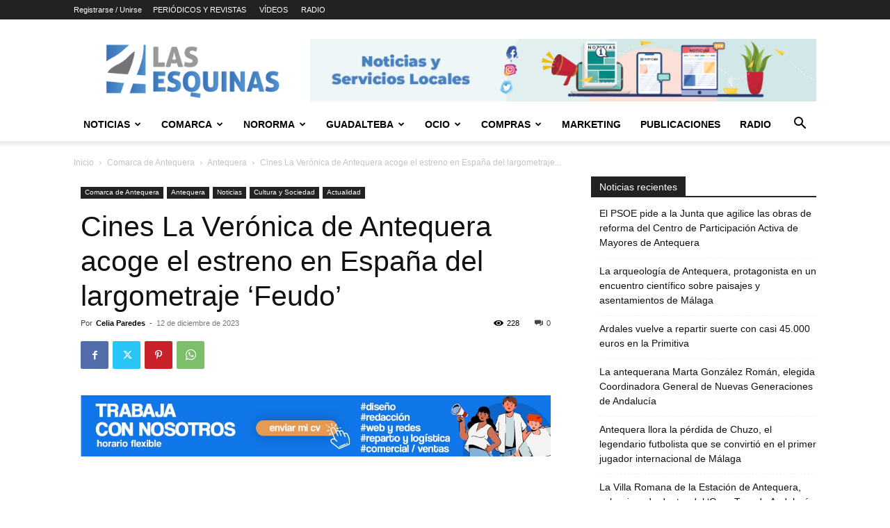

--- FILE ---
content_type: text/html; charset=UTF-8
request_url: https://las4esquinas.com/cines-la-veronica-de-antequera-acoge-el-estreno-en-espana-del-largometraje-feudo/
body_size: 31973
content:
<!doctype html >
<!--[if IE 8]>    <html class="ie8" lang="en"> <![endif]-->
<!--[if IE 9]>    <html class="ie9" lang="en"> <![endif]-->
<!--[if gt IE 8]><!--> <html lang="es" prefix="og: https://ogp.me/ns#"> <!--<![endif]-->
<head>
    <title>Cines La Verónica de Antequera acoge el estreno en España del largometraje &#039;Feudo&#039; - Las 4 Esquinas</title>
    <meta charset="UTF-8" />
    <meta name="viewport" content="width=device-width, initial-scale=1.0">
    <link rel="pingback" href="https://las4esquinas.com/xmlrpc.php" />
    <link rel="icon" type="image/png" href="https://las4esquinas.com/wp-content/uploads/2020/05/LOGO-NUEVO-4-ESQUINAS.jpg">
<!-- Optimización para motores de búsqueda de Rank Math -  https://rankmath.com/ -->
<meta name="robots" content="index, follow, max-snippet:-1, max-video-preview:-1, max-image-preview:large"/>
<link rel="canonical" href="https://las4esquinas.com/cines-la-veronica-de-antequera-acoge-el-estreno-en-espana-del-largometraje-feudo/" />
<meta property="og:locale" content="es_ES" />
<meta property="og:type" content="article" />
<meta property="og:title" content="Cines La Verónica de Antequera acoge el estreno en España del largometraje &#039;Feudo&#039; - Las 4 Esquinas" />
<meta property="og:description" content="La película, que fue rodada prácticamente entre Antequera y Villanueva de Cauche, verá la luz este jueves tras su paso por los festivales de cine de Málaga y Sevilla Tras su exitoso paso por los festivales de cine de Málaga y Sevilla, la productora Hurí ha escogido Antequera para el estreno nacional en salas de [&hellip;]" />
<meta property="og:url" content="https://las4esquinas.com/cines-la-veronica-de-antequera-acoge-el-estreno-en-espana-del-largometraje-feudo/" />
<meta property="og:site_name" content="Las 4 Esquinas | Noticias y Guía de Ocio de Antequera y Comarca" />
<meta property="article:section" content="Antequera" />
<meta property="og:image" content="https://las4esquinas.com/wp-content/uploads/2023/12/COMARCA-La-pelicula-Feudo-escoge-Antequera-para-su-estreno-este-jueves-14-de-diciembre.jpg" />
<meta property="og:image:secure_url" content="https://las4esquinas.com/wp-content/uploads/2023/12/COMARCA-La-pelicula-Feudo-escoge-Antequera-para-su-estreno-este-jueves-14-de-diciembre.jpg" />
<meta property="og:image:width" content="1200" />
<meta property="og:image:height" content="675" />
<meta property="og:image:alt" content="Cines La Verónica de Antequera acoge el estreno en España del largometraje &#8216;Feudo&#8217;" />
<meta property="og:image:type" content="image/jpeg" />
<meta property="article:published_time" content="2023-12-12T13:09:28+02:00" />
<meta name="twitter:card" content="summary_large_image" />
<meta name="twitter:title" content="Cines La Verónica de Antequera acoge el estreno en España del largometraje &#039;Feudo&#039; - Las 4 Esquinas" />
<meta name="twitter:description" content="La película, que fue rodada prácticamente entre Antequera y Villanueva de Cauche, verá la luz este jueves tras su paso por los festivales de cine de Málaga y Sevilla Tras su exitoso paso por los festivales de cine de Málaga y Sevilla, la productora Hurí ha escogido Antequera para el estreno nacional en salas de [&hellip;]" />
<meta name="twitter:image" content="https://las4esquinas.com/wp-content/uploads/2023/12/COMARCA-La-pelicula-Feudo-escoge-Antequera-para-su-estreno-este-jueves-14-de-diciembre.jpg" />
<meta name="twitter:label1" content="Escrito por" />
<meta name="twitter:data1" content="Celia Paredes" />
<meta name="twitter:label2" content="Tiempo de lectura" />
<meta name="twitter:data2" content="1 minuto" />
<script type="application/ld+json" class="rank-math-schema">{"@context":"https://schema.org","@graph":[{"@type":["Person","Organization"],"@id":"https://las4esquinas.com/#person","name":"Las 4 Esquinas","logo":{"@type":"ImageObject","@id":"https://las4esquinas.com/#logo","url":"https://las4esquinas.com/wp-content/uploads/2018/05/logoo-1-1024x339.png","contentUrl":"https://las4esquinas.com/wp-content/uploads/2018/05/logoo-1-1024x339.png","caption":"Las 4 Esquinas | Noticias y Gu\u00eda de Ocio de Antequera y Comarca","inLanguage":"es","width":"350","height":"116"},"image":{"@type":"ImageObject","@id":"https://las4esquinas.com/#logo","url":"https://las4esquinas.com/wp-content/uploads/2018/05/logoo-1-1024x339.png","contentUrl":"https://las4esquinas.com/wp-content/uploads/2018/05/logoo-1-1024x339.png","caption":"Las 4 Esquinas | Noticias y Gu\u00eda de Ocio de Antequera y Comarca","inLanguage":"es","width":"350","height":"116"}},{"@type":"WebSite","@id":"https://las4esquinas.com/#website","url":"https://las4esquinas.com","name":"Las 4 Esquinas | Noticias y Gu\u00eda de Ocio de Antequera y Comarca","publisher":{"@id":"https://las4esquinas.com/#person"},"inLanguage":"es"},{"@type":"ImageObject","@id":"https://las4esquinas.com/wp-content/uploads/2023/12/COMARCA-La-pelicula-Feudo-escoge-Antequera-para-su-estreno-este-jueves-14-de-diciembre.jpg","url":"https://las4esquinas.com/wp-content/uploads/2023/12/COMARCA-La-pelicula-Feudo-escoge-Antequera-para-su-estreno-este-jueves-14-de-diciembre.jpg","width":"1200","height":"675","inLanguage":"es"},{"@type":"BreadcrumbList","@id":"https://las4esquinas.com/cines-la-veronica-de-antequera-acoge-el-estreno-en-espana-del-largometraje-feudo/#breadcrumb","itemListElement":[{"@type":"ListItem","position":"1","item":{"@id":"https://las4esquinas.com","name":"Portada"}},{"@type":"ListItem","position":"2","item":{"@id":"https://las4esquinas.com/cines-la-veronica-de-antequera-acoge-el-estreno-en-espana-del-largometraje-feudo/","name":"Cines La Ver\u00f3nica de Antequera acoge el estreno en Espa\u00f1a del largometraje &#8216;Feudo&#8217;"}}]},{"@type":"WebPage","@id":"https://las4esquinas.com/cines-la-veronica-de-antequera-acoge-el-estreno-en-espana-del-largometraje-feudo/#webpage","url":"https://las4esquinas.com/cines-la-veronica-de-antequera-acoge-el-estreno-en-espana-del-largometraje-feudo/","name":"Cines La Ver\u00f3nica de Antequera acoge el estreno en Espa\u00f1a del largometraje &#039;Feudo&#039; - Las 4 Esquinas","datePublished":"2023-12-12T13:09:28+02:00","dateModified":"2023-12-12T13:09:28+02:00","isPartOf":{"@id":"https://las4esquinas.com/#website"},"primaryImageOfPage":{"@id":"https://las4esquinas.com/wp-content/uploads/2023/12/COMARCA-La-pelicula-Feudo-escoge-Antequera-para-su-estreno-este-jueves-14-de-diciembre.jpg"},"inLanguage":"es","breadcrumb":{"@id":"https://las4esquinas.com/cines-la-veronica-de-antequera-acoge-el-estreno-en-espana-del-largometraje-feudo/#breadcrumb"}},{"@type":"Person","@id":"https://las4esquinas.com/author/celia/","name":"Celia Paredes","url":"https://las4esquinas.com/author/celia/","image":{"@type":"ImageObject","@id":"https://secure.gravatar.com/avatar/9be7086142fcb9c322e733ddd1d8512fc85df69fa9c6965f8f470a5ad9507010?s=96&amp;d=mm&amp;r=g","url":"https://secure.gravatar.com/avatar/9be7086142fcb9c322e733ddd1d8512fc85df69fa9c6965f8f470a5ad9507010?s=96&amp;d=mm&amp;r=g","caption":"Celia Paredes","inLanguage":"es"},"sameAs":["http://las4esquinas.com"]},{"@type":"BlogPosting","headline":"Cines La Ver\u00f3nica de Antequera acoge el estreno en Espa\u00f1a del largometraje &#039;Feudo&#039; - Las 4 Esquinas","datePublished":"2023-12-12T13:09:28+02:00","dateModified":"2023-12-12T13:09:28+02:00","author":{"@id":"https://las4esquinas.com/author/celia/","name":"Celia Paredes"},"publisher":{"@id":"https://las4esquinas.com/#person"},"description":"La pel\u00edcula, que fue rodada pr\u00e1cticamente entre Antequera y Villanueva de Cauche, ver\u00e1 la luz este jueves tras su paso por los festivales de cine de M\u00e1laga y Sevilla","name":"Cines La Ver\u00f3nica de Antequera acoge el estreno en Espa\u00f1a del largometraje &#039;Feudo&#039; - Las 4 Esquinas","@id":"https://las4esquinas.com/cines-la-veronica-de-antequera-acoge-el-estreno-en-espana-del-largometraje-feudo/#richSnippet","isPartOf":{"@id":"https://las4esquinas.com/cines-la-veronica-de-antequera-acoge-el-estreno-en-espana-del-largometraje-feudo/#webpage"},"image":{"@id":"https://las4esquinas.com/wp-content/uploads/2023/12/COMARCA-La-pelicula-Feudo-escoge-Antequera-para-su-estreno-este-jueves-14-de-diciembre.jpg"},"inLanguage":"es","mainEntityOfPage":{"@id":"https://las4esquinas.com/cines-la-veronica-de-antequera-acoge-el-estreno-en-espana-del-largometraje-feudo/#webpage"}}]}</script>
<!-- /Plugin Rank Math WordPress SEO -->

<link rel='dns-prefetch' href='//www.googletagmanager.com' />
<link rel="alternate" type="application/rss+xml" title="Las 4 Esquinas &raquo; Feed" href="https://las4esquinas.com/feed/" />
<link rel="alternate" type="application/rss+xml" title="Las 4 Esquinas &raquo; Feed de los comentarios" href="https://las4esquinas.com/comments/feed/" />
<link rel="alternate" title="oEmbed (JSON)" type="application/json+oembed" href="https://las4esquinas.com/wp-json/oembed/1.0/embed?url=https%3A%2F%2Flas4esquinas.com%2Fcines-la-veronica-de-antequera-acoge-el-estreno-en-espana-del-largometraje-feudo%2F" />
<link rel="alternate" title="oEmbed (XML)" type="text/xml+oembed" href="https://las4esquinas.com/wp-json/oembed/1.0/embed?url=https%3A%2F%2Flas4esquinas.com%2Fcines-la-veronica-de-antequera-acoge-el-estreno-en-espana-del-largometraje-feudo%2F&#038;format=xml" />
<style id='wp-img-auto-sizes-contain-inline-css' type='text/css'>
img:is([sizes=auto i],[sizes^="auto," i]){contain-intrinsic-size:3000px 1500px}
/*# sourceURL=wp-img-auto-sizes-contain-inline-css */
</style>
<style id='wp-emoji-styles-inline-css' type='text/css'>

	img.wp-smiley, img.emoji {
		display: inline !important;
		border: none !important;
		box-shadow: none !important;
		height: 1em !important;
		width: 1em !important;
		margin: 0 0.07em !important;
		vertical-align: -0.1em !important;
		background: none !important;
		padding: 0 !important;
	}
/*# sourceURL=wp-emoji-styles-inline-css */
</style>
<style id='wp-block-library-inline-css' type='text/css'>
:root{--wp-block-synced-color:#7a00df;--wp-block-synced-color--rgb:122,0,223;--wp-bound-block-color:var(--wp-block-synced-color);--wp-editor-canvas-background:#ddd;--wp-admin-theme-color:#007cba;--wp-admin-theme-color--rgb:0,124,186;--wp-admin-theme-color-darker-10:#006ba1;--wp-admin-theme-color-darker-10--rgb:0,107,160.5;--wp-admin-theme-color-darker-20:#005a87;--wp-admin-theme-color-darker-20--rgb:0,90,135;--wp-admin-border-width-focus:2px}@media (min-resolution:192dpi){:root{--wp-admin-border-width-focus:1.5px}}.wp-element-button{cursor:pointer}:root .has-very-light-gray-background-color{background-color:#eee}:root .has-very-dark-gray-background-color{background-color:#313131}:root .has-very-light-gray-color{color:#eee}:root .has-very-dark-gray-color{color:#313131}:root .has-vivid-green-cyan-to-vivid-cyan-blue-gradient-background{background:linear-gradient(135deg,#00d084,#0693e3)}:root .has-purple-crush-gradient-background{background:linear-gradient(135deg,#34e2e4,#4721fb 50%,#ab1dfe)}:root .has-hazy-dawn-gradient-background{background:linear-gradient(135deg,#faaca8,#dad0ec)}:root .has-subdued-olive-gradient-background{background:linear-gradient(135deg,#fafae1,#67a671)}:root .has-atomic-cream-gradient-background{background:linear-gradient(135deg,#fdd79a,#004a59)}:root .has-nightshade-gradient-background{background:linear-gradient(135deg,#330968,#31cdcf)}:root .has-midnight-gradient-background{background:linear-gradient(135deg,#020381,#2874fc)}:root{--wp--preset--font-size--normal:16px;--wp--preset--font-size--huge:42px}.has-regular-font-size{font-size:1em}.has-larger-font-size{font-size:2.625em}.has-normal-font-size{font-size:var(--wp--preset--font-size--normal)}.has-huge-font-size{font-size:var(--wp--preset--font-size--huge)}.has-text-align-center{text-align:center}.has-text-align-left{text-align:left}.has-text-align-right{text-align:right}.has-fit-text{white-space:nowrap!important}#end-resizable-editor-section{display:none}.aligncenter{clear:both}.items-justified-left{justify-content:flex-start}.items-justified-center{justify-content:center}.items-justified-right{justify-content:flex-end}.items-justified-space-between{justify-content:space-between}.screen-reader-text{border:0;clip-path:inset(50%);height:1px;margin:-1px;overflow:hidden;padding:0;position:absolute;width:1px;word-wrap:normal!important}.screen-reader-text:focus{background-color:#ddd;clip-path:none;color:#444;display:block;font-size:1em;height:auto;left:5px;line-height:normal;padding:15px 23px 14px;text-decoration:none;top:5px;width:auto;z-index:100000}html :where(.has-border-color){border-style:solid}html :where([style*=border-top-color]){border-top-style:solid}html :where([style*=border-right-color]){border-right-style:solid}html :where([style*=border-bottom-color]){border-bottom-style:solid}html :where([style*=border-left-color]){border-left-style:solid}html :where([style*=border-width]){border-style:solid}html :where([style*=border-top-width]){border-top-style:solid}html :where([style*=border-right-width]){border-right-style:solid}html :where([style*=border-bottom-width]){border-bottom-style:solid}html :where([style*=border-left-width]){border-left-style:solid}html :where(img[class*=wp-image-]){height:auto;max-width:100%}:where(figure){margin:0 0 1em}html :where(.is-position-sticky){--wp-admin--admin-bar--position-offset:var(--wp-admin--admin-bar--height,0px)}@media screen and (max-width:600px){html :where(.is-position-sticky){--wp-admin--admin-bar--position-offset:0px}}

/*# sourceURL=wp-block-library-inline-css */
</style><style id='global-styles-inline-css' type='text/css'>
:root{--wp--preset--aspect-ratio--square: 1;--wp--preset--aspect-ratio--4-3: 4/3;--wp--preset--aspect-ratio--3-4: 3/4;--wp--preset--aspect-ratio--3-2: 3/2;--wp--preset--aspect-ratio--2-3: 2/3;--wp--preset--aspect-ratio--16-9: 16/9;--wp--preset--aspect-ratio--9-16: 9/16;--wp--preset--color--black: #000000;--wp--preset--color--cyan-bluish-gray: #abb8c3;--wp--preset--color--white: #ffffff;--wp--preset--color--pale-pink: #f78da7;--wp--preset--color--vivid-red: #cf2e2e;--wp--preset--color--luminous-vivid-orange: #ff6900;--wp--preset--color--luminous-vivid-amber: #fcb900;--wp--preset--color--light-green-cyan: #7bdcb5;--wp--preset--color--vivid-green-cyan: #00d084;--wp--preset--color--pale-cyan-blue: #8ed1fc;--wp--preset--color--vivid-cyan-blue: #0693e3;--wp--preset--color--vivid-purple: #9b51e0;--wp--preset--gradient--vivid-cyan-blue-to-vivid-purple: linear-gradient(135deg,rgb(6,147,227) 0%,rgb(155,81,224) 100%);--wp--preset--gradient--light-green-cyan-to-vivid-green-cyan: linear-gradient(135deg,rgb(122,220,180) 0%,rgb(0,208,130) 100%);--wp--preset--gradient--luminous-vivid-amber-to-luminous-vivid-orange: linear-gradient(135deg,rgb(252,185,0) 0%,rgb(255,105,0) 100%);--wp--preset--gradient--luminous-vivid-orange-to-vivid-red: linear-gradient(135deg,rgb(255,105,0) 0%,rgb(207,46,46) 100%);--wp--preset--gradient--very-light-gray-to-cyan-bluish-gray: linear-gradient(135deg,rgb(238,238,238) 0%,rgb(169,184,195) 100%);--wp--preset--gradient--cool-to-warm-spectrum: linear-gradient(135deg,rgb(74,234,220) 0%,rgb(151,120,209) 20%,rgb(207,42,186) 40%,rgb(238,44,130) 60%,rgb(251,105,98) 80%,rgb(254,248,76) 100%);--wp--preset--gradient--blush-light-purple: linear-gradient(135deg,rgb(255,206,236) 0%,rgb(152,150,240) 100%);--wp--preset--gradient--blush-bordeaux: linear-gradient(135deg,rgb(254,205,165) 0%,rgb(254,45,45) 50%,rgb(107,0,62) 100%);--wp--preset--gradient--luminous-dusk: linear-gradient(135deg,rgb(255,203,112) 0%,rgb(199,81,192) 50%,rgb(65,88,208) 100%);--wp--preset--gradient--pale-ocean: linear-gradient(135deg,rgb(255,245,203) 0%,rgb(182,227,212) 50%,rgb(51,167,181) 100%);--wp--preset--gradient--electric-grass: linear-gradient(135deg,rgb(202,248,128) 0%,rgb(113,206,126) 100%);--wp--preset--gradient--midnight: linear-gradient(135deg,rgb(2,3,129) 0%,rgb(40,116,252) 100%);--wp--preset--font-size--small: 11px;--wp--preset--font-size--medium: 20px;--wp--preset--font-size--large: 32px;--wp--preset--font-size--x-large: 42px;--wp--preset--font-size--regular: 15px;--wp--preset--font-size--larger: 50px;--wp--preset--spacing--20: 0.44rem;--wp--preset--spacing--30: 0.67rem;--wp--preset--spacing--40: 1rem;--wp--preset--spacing--50: 1.5rem;--wp--preset--spacing--60: 2.25rem;--wp--preset--spacing--70: 3.38rem;--wp--preset--spacing--80: 5.06rem;--wp--preset--shadow--natural: 6px 6px 9px rgba(0, 0, 0, 0.2);--wp--preset--shadow--deep: 12px 12px 50px rgba(0, 0, 0, 0.4);--wp--preset--shadow--sharp: 6px 6px 0px rgba(0, 0, 0, 0.2);--wp--preset--shadow--outlined: 6px 6px 0px -3px rgb(255, 255, 255), 6px 6px rgb(0, 0, 0);--wp--preset--shadow--crisp: 6px 6px 0px rgb(0, 0, 0);}:where(.is-layout-flex){gap: 0.5em;}:where(.is-layout-grid){gap: 0.5em;}body .is-layout-flex{display: flex;}.is-layout-flex{flex-wrap: wrap;align-items: center;}.is-layout-flex > :is(*, div){margin: 0;}body .is-layout-grid{display: grid;}.is-layout-grid > :is(*, div){margin: 0;}:where(.wp-block-columns.is-layout-flex){gap: 2em;}:where(.wp-block-columns.is-layout-grid){gap: 2em;}:where(.wp-block-post-template.is-layout-flex){gap: 1.25em;}:where(.wp-block-post-template.is-layout-grid){gap: 1.25em;}.has-black-color{color: var(--wp--preset--color--black) !important;}.has-cyan-bluish-gray-color{color: var(--wp--preset--color--cyan-bluish-gray) !important;}.has-white-color{color: var(--wp--preset--color--white) !important;}.has-pale-pink-color{color: var(--wp--preset--color--pale-pink) !important;}.has-vivid-red-color{color: var(--wp--preset--color--vivid-red) !important;}.has-luminous-vivid-orange-color{color: var(--wp--preset--color--luminous-vivid-orange) !important;}.has-luminous-vivid-amber-color{color: var(--wp--preset--color--luminous-vivid-amber) !important;}.has-light-green-cyan-color{color: var(--wp--preset--color--light-green-cyan) !important;}.has-vivid-green-cyan-color{color: var(--wp--preset--color--vivid-green-cyan) !important;}.has-pale-cyan-blue-color{color: var(--wp--preset--color--pale-cyan-blue) !important;}.has-vivid-cyan-blue-color{color: var(--wp--preset--color--vivid-cyan-blue) !important;}.has-vivid-purple-color{color: var(--wp--preset--color--vivid-purple) !important;}.has-black-background-color{background-color: var(--wp--preset--color--black) !important;}.has-cyan-bluish-gray-background-color{background-color: var(--wp--preset--color--cyan-bluish-gray) !important;}.has-white-background-color{background-color: var(--wp--preset--color--white) !important;}.has-pale-pink-background-color{background-color: var(--wp--preset--color--pale-pink) !important;}.has-vivid-red-background-color{background-color: var(--wp--preset--color--vivid-red) !important;}.has-luminous-vivid-orange-background-color{background-color: var(--wp--preset--color--luminous-vivid-orange) !important;}.has-luminous-vivid-amber-background-color{background-color: var(--wp--preset--color--luminous-vivid-amber) !important;}.has-light-green-cyan-background-color{background-color: var(--wp--preset--color--light-green-cyan) !important;}.has-vivid-green-cyan-background-color{background-color: var(--wp--preset--color--vivid-green-cyan) !important;}.has-pale-cyan-blue-background-color{background-color: var(--wp--preset--color--pale-cyan-blue) !important;}.has-vivid-cyan-blue-background-color{background-color: var(--wp--preset--color--vivid-cyan-blue) !important;}.has-vivid-purple-background-color{background-color: var(--wp--preset--color--vivid-purple) !important;}.has-black-border-color{border-color: var(--wp--preset--color--black) !important;}.has-cyan-bluish-gray-border-color{border-color: var(--wp--preset--color--cyan-bluish-gray) !important;}.has-white-border-color{border-color: var(--wp--preset--color--white) !important;}.has-pale-pink-border-color{border-color: var(--wp--preset--color--pale-pink) !important;}.has-vivid-red-border-color{border-color: var(--wp--preset--color--vivid-red) !important;}.has-luminous-vivid-orange-border-color{border-color: var(--wp--preset--color--luminous-vivid-orange) !important;}.has-luminous-vivid-amber-border-color{border-color: var(--wp--preset--color--luminous-vivid-amber) !important;}.has-light-green-cyan-border-color{border-color: var(--wp--preset--color--light-green-cyan) !important;}.has-vivid-green-cyan-border-color{border-color: var(--wp--preset--color--vivid-green-cyan) !important;}.has-pale-cyan-blue-border-color{border-color: var(--wp--preset--color--pale-cyan-blue) !important;}.has-vivid-cyan-blue-border-color{border-color: var(--wp--preset--color--vivid-cyan-blue) !important;}.has-vivid-purple-border-color{border-color: var(--wp--preset--color--vivid-purple) !important;}.has-vivid-cyan-blue-to-vivid-purple-gradient-background{background: var(--wp--preset--gradient--vivid-cyan-blue-to-vivid-purple) !important;}.has-light-green-cyan-to-vivid-green-cyan-gradient-background{background: var(--wp--preset--gradient--light-green-cyan-to-vivid-green-cyan) !important;}.has-luminous-vivid-amber-to-luminous-vivid-orange-gradient-background{background: var(--wp--preset--gradient--luminous-vivid-amber-to-luminous-vivid-orange) !important;}.has-luminous-vivid-orange-to-vivid-red-gradient-background{background: var(--wp--preset--gradient--luminous-vivid-orange-to-vivid-red) !important;}.has-very-light-gray-to-cyan-bluish-gray-gradient-background{background: var(--wp--preset--gradient--very-light-gray-to-cyan-bluish-gray) !important;}.has-cool-to-warm-spectrum-gradient-background{background: var(--wp--preset--gradient--cool-to-warm-spectrum) !important;}.has-blush-light-purple-gradient-background{background: var(--wp--preset--gradient--blush-light-purple) !important;}.has-blush-bordeaux-gradient-background{background: var(--wp--preset--gradient--blush-bordeaux) !important;}.has-luminous-dusk-gradient-background{background: var(--wp--preset--gradient--luminous-dusk) !important;}.has-pale-ocean-gradient-background{background: var(--wp--preset--gradient--pale-ocean) !important;}.has-electric-grass-gradient-background{background: var(--wp--preset--gradient--electric-grass) !important;}.has-midnight-gradient-background{background: var(--wp--preset--gradient--midnight) !important;}.has-small-font-size{font-size: var(--wp--preset--font-size--small) !important;}.has-medium-font-size{font-size: var(--wp--preset--font-size--medium) !important;}.has-large-font-size{font-size: var(--wp--preset--font-size--large) !important;}.has-x-large-font-size{font-size: var(--wp--preset--font-size--x-large) !important;}
/*# sourceURL=global-styles-inline-css */
</style>

<style id='classic-theme-styles-inline-css' type='text/css'>
/*! This file is auto-generated */
.wp-block-button__link{color:#fff;background-color:#32373c;border-radius:9999px;box-shadow:none;text-decoration:none;padding:calc(.667em + 2px) calc(1.333em + 2px);font-size:1.125em}.wp-block-file__button{background:#32373c;color:#fff;text-decoration:none}
/*# sourceURL=/wp-includes/css/classic-themes.min.css */
</style>
<link rel='stylesheet' id='_ning_font_awesome_css-css' href='https://las4esquinas.com/wp-content/plugins/angwp/assets/fonts/font-awesome/css/font-awesome.min.css?ver=1.6.3' type='text/css' media='all' />
<link rel='stylesheet' id='_ning_css-css' href='https://las4esquinas.com/wp-content/plugins/angwp/assets/dist/angwp.bundle.js.css?ver=1.6.3' type='text/css' media='all' />
<link rel='stylesheet' id='spr_col_animate_css-css' href='https://las4esquinas.com/wp-content/plugins/angwp/include/extensions/spr_columns/assets/css/animate.min.css?ver=1.6.3' type='text/css' media='all' />
<link rel='stylesheet' id='spr_col_css-css' href='https://las4esquinas.com/wp-content/plugins/angwp/include/extensions/spr_columns/assets/css/spr_columns.css?ver=1.6.3' type='text/css' media='all' />
<link rel='stylesheet' id='contact-form-7-css' href='https://las4esquinas.com/wp-content/plugins/contact-form-7/includes/css/styles.css?ver=6.1.4' type='text/css' media='all' />
<link rel='stylesheet' id='td-plugin-multi-purpose-css' href='https://las4esquinas.com/wp-content/plugins/td-composer/td-multi-purpose/style.css?ver=7cd248d7ca13c255207c3f8b916c3f00' type='text/css' media='all' />
<link rel='stylesheet' id='tds-front-css' href='https://las4esquinas.com/wp-content/plugins/td-subscription/assets/css/tds-front.css?ver=1.7.3' type='text/css' media='all' />
<link rel='stylesheet' id='td-theme-css' href='https://las4esquinas.com/wp-content/themes/Newspaper/style.css?ver=12.7.3' type='text/css' media='all' />
<style id='td-theme-inline-css' type='text/css'>@media (max-width:767px){.td-header-desktop-wrap{display:none}}@media (min-width:767px){.td-header-mobile-wrap{display:none}}</style>
<link rel='stylesheet' id='td-legacy-framework-front-style-css' href='https://las4esquinas.com/wp-content/plugins/td-composer/legacy/Newspaper/assets/css/td_legacy_main.css?ver=7cd248d7ca13c255207c3f8b916c3f00' type='text/css' media='all' />
<link rel='stylesheet' id='td-standard-pack-framework-front-style-css' href='https://las4esquinas.com/wp-content/plugins/td-standard-pack/Newspaper/assets/css/td_standard_pack_main.css?ver=c12e6da63ed2f212e87e44e5e9b9a302' type='text/css' media='all' />
<link rel='stylesheet' id='tdb_style_cloud_templates_front-css' href='https://las4esquinas.com/wp-content/plugins/td-cloud-library/assets/css/tdb_main.css?ver=6127d3b6131f900b2e62bb855b13dc3b' type='text/css' media='all' />
<script type="text/javascript" src="https://las4esquinas.com/wp-includes/js/jquery/jquery.min.js?ver=3.7.1" id="jquery-core-js"></script>
<script type="text/javascript" src="https://las4esquinas.com/wp-includes/js/jquery/jquery-migrate.min.js?ver=3.4.1" id="jquery-migrate-js"></script>
<script type="text/javascript" src="https://las4esquinas.com/wp-content/plugins/angwp/assets/dev/js/advertising.js?ver=6.9" id="adning_dummy_advertising-js"></script>
<script type="text/javascript" id="enhanced-ecommerce-google-analytics-js-extra">
/* <![CDATA[ */
var ConvAioGlobal = {"nonce":"a78c2e7fb3"};
//# sourceURL=enhanced-ecommerce-google-analytics-js-extra
/* ]]> */
</script>
<script type="text/javascript" src="https://las4esquinas.com/wp-content/plugins/enhanced-e-commerce-for-woocommerce-store/public/js/con-gtm-google-analytics.js?ver=7.2.14" id="enhanced-ecommerce-google-analytics-js"></script>
<script type="text/javascript" id="enhanced-ecommerce-google-analytics-js-after">
/* <![CDATA[ */
tvc_smd={"tvc_wcv":"","tvc_wpv":"6.9","tvc_eev":"7.2.14","tvc_sub_data":{"sub_id":"55742","cu_id":"39015","pl_id":"1","ga_tra_option":"","ga_property_id":"","ga_measurement_id":"","ga_ads_id":"","ga_gmc_id":"","ga_gmc_id_p":"","op_gtag_js":"0","op_en_e_t":"0","op_rm_t_t":"0","op_dy_rm_t_t":"0","op_li_ga_wi_ads":"0","gmc_is_product_sync":"0","gmc_is_site_verified":"0","gmc_is_domain_claim":"0","gmc_product_count":"0","fb_pixel_id":""}};
//# sourceURL=enhanced-ecommerce-google-analytics-js-after
/* ]]> */
</script>

<!-- Fragmento de código de la etiqueta de Google (gtag.js) añadida por Site Kit -->
<!-- Fragmento de código de Google Analytics añadido por Site Kit -->
<script type="text/javascript" src="https://www.googletagmanager.com/gtag/js?id=GT-TQLP8VJ" id="google_gtagjs-js" async></script>
<script type="text/javascript" id="google_gtagjs-js-after">
/* <![CDATA[ */
window.dataLayer = window.dataLayer || [];function gtag(){dataLayer.push(arguments);}
gtag("set","linker",{"domains":["las4esquinas.com"]});
gtag("js", new Date());
gtag("set", "developer_id.dZTNiMT", true);
gtag("config", "GT-TQLP8VJ");
//# sourceURL=google_gtagjs-js-after
/* ]]> */
</script>
<link rel="https://api.w.org/" href="https://las4esquinas.com/wp-json/" /><link rel="alternate" title="JSON" type="application/json" href="https://las4esquinas.com/wp-json/wp/v2/posts/217464" /><link rel="EditURI" type="application/rsd+xml" title="RSD" href="https://las4esquinas.com/xmlrpc.php?rsd" />
<meta name="generator" content="WordPress 6.9" />
<link rel='shortlink' href='https://las4esquinas.com/?p=217464' />
<meta name="generator" content="Site Kit by Google 1.167.0" />    <script>
        window.tdb_global_vars = {"wpRestUrl":"https:\/\/las4esquinas.com\/wp-json\/","permalinkStructure":"\/%postname%\/"};
        window.tdb_p_autoload_vars = {"isAjax":false,"isAdminBarShowing":false,"autoloadStatus":"off","origPostEditUrl":null};
    </script>
    
    <style id="tdb-global-colors">:root{--center-demo-1:#11B494;--center-demo-2:#099F8A;--office-nexus-accent:#343090;--office-nexus-accent-lighter:#5f59f7;--office-nexus-text-primary:#111827;--office-nexus-text-secondary:#5C6B8D;--office-nexus-bg-white:#FFFFFF;--ofice-nexus-bg-site:#f6f8ff;--office-nexus-shadow:rgba(52,48,144,0.08);--office-nexus-border:#CFCFEA;--office-nexus-bg-section-light:#f0f2fb;--office-nexus-bg-section-dark:#111827;--office-nexus-text-white:#FFFFFF;--office-nexus-text-tertiary:#CFCFEA}</style>

    
	            <style id="tdb-global-fonts">
                
:root{--office-nexus-global:Outfit;}
            </style>
                    <script data-cfasync="false" data-no-optimize="1" data-pagespeed-no-defer>
            var tvc_lc = '';
        </script>
        <script data-cfasync="false" data-no-optimize="1" data-pagespeed-no-defer>
            var tvc_lc = '';
        </script>
<script data-cfasync="false" data-pagespeed-no-defer type="text/javascript">
      window.dataLayer = window.dataLayer || [];
      dataLayer.push({"event":"begin_datalayer","conv_track_email":"1","conv_track_phone":"1","conv_track_address":"1","conv_track_page_scroll":"1","conv_track_file_download":"1","conv_track_author":"1","conv_track_signup":"1","conv_track_signin":"1"});
    </script>    <!-- Google Tag Manager by Conversios-->
    <script>
      (function(w, d, s, l, i) {
        w[l] = w[l] || [];
        w[l].push({
          'gtm.start': new Date().getTime(),
          event: 'gtm.js'
        });
        var f = d.getElementsByTagName(s)[0],
          j = d.createElement(s),
          dl = l != 'dataLayer' ? '&l=' + l : '';
        j.async = true;
        j.src =
          'https://www.googletagmanager.com/gtm.js?id=' + i + dl;
        f.parentNode.insertBefore(j, f);
      })(window, document, 'script', 'dataLayer', 'GTM-K7X94DG');
    </script>
    <!-- End Google Tag Manager -->
      <script>
      (window.gaDevIds = window.gaDevIds || []).push('5CDcaG');
    </script>
        <script data-cfasync="false" data-no-optimize="1" data-pagespeed-no-defer>
        window.dataLayer = window.dataLayer || [];
        window.dataLayer.push({
          event: 'article_load',
          article_id: '217464',
          article_category: 'Antequera, Cultura y Sociedad, Noticias',
          author_id: '63',
          author_name: 'Celia Paredes',
          article_title: 'Cines La Verónica de Antequera acoge el estreno en España del largometraje &#8216;Feudo&#8217;',
          article_tags: "",
          publication_date: '2023-12-12',
          article_length: "367",
        });
      </script>
    
<!-- JS generated by theme -->

<script type="text/javascript" id="td-generated-header-js">
    
    

	    var tdBlocksArray = []; //here we store all the items for the current page

	    // td_block class - each ajax block uses a object of this class for requests
	    function tdBlock() {
		    this.id = '';
		    this.block_type = 1; //block type id (1-234 etc)
		    this.atts = '';
		    this.td_column_number = '';
		    this.td_current_page = 1; //
		    this.post_count = 0; //from wp
		    this.found_posts = 0; //from wp
		    this.max_num_pages = 0; //from wp
		    this.td_filter_value = ''; //current live filter value
		    this.is_ajax_running = false;
		    this.td_user_action = ''; // load more or infinite loader (used by the animation)
		    this.header_color = '';
		    this.ajax_pagination_infinite_stop = ''; //show load more at page x
	    }

        // td_js_generator - mini detector
        ( function () {
            var htmlTag = document.getElementsByTagName("html")[0];

	        if ( navigator.userAgent.indexOf("MSIE 10.0") > -1 ) {
                htmlTag.className += ' ie10';
            }

            if ( !!navigator.userAgent.match(/Trident.*rv\:11\./) ) {
                htmlTag.className += ' ie11';
            }

	        if ( navigator.userAgent.indexOf("Edge") > -1 ) {
                htmlTag.className += ' ieEdge';
            }

            if ( /(iPad|iPhone|iPod)/g.test(navigator.userAgent) ) {
                htmlTag.className += ' td-md-is-ios';
            }

            var user_agent = navigator.userAgent.toLowerCase();
            if ( user_agent.indexOf("android") > -1 ) {
                htmlTag.className += ' td-md-is-android';
            }

            if ( -1 !== navigator.userAgent.indexOf('Mac OS X')  ) {
                htmlTag.className += ' td-md-is-os-x';
            }

            if ( /chrom(e|ium)/.test(navigator.userAgent.toLowerCase()) ) {
               htmlTag.className += ' td-md-is-chrome';
            }

            if ( -1 !== navigator.userAgent.indexOf('Firefox') ) {
                htmlTag.className += ' td-md-is-firefox';
            }

            if ( -1 !== navigator.userAgent.indexOf('Safari') && -1 === navigator.userAgent.indexOf('Chrome') ) {
                htmlTag.className += ' td-md-is-safari';
            }

            if( -1 !== navigator.userAgent.indexOf('IEMobile') ){
                htmlTag.className += ' td-md-is-iemobile';
            }

        })();

        var tdLocalCache = {};

        ( function () {
            "use strict";

            tdLocalCache = {
                data: {},
                remove: function (resource_id) {
                    delete tdLocalCache.data[resource_id];
                },
                exist: function (resource_id) {
                    return tdLocalCache.data.hasOwnProperty(resource_id) && tdLocalCache.data[resource_id] !== null;
                },
                get: function (resource_id) {
                    return tdLocalCache.data[resource_id];
                },
                set: function (resource_id, cachedData) {
                    tdLocalCache.remove(resource_id);
                    tdLocalCache.data[resource_id] = cachedData;
                }
            };
        })();

    
    
var td_viewport_interval_list=[{"limitBottom":767,"sidebarWidth":228},{"limitBottom":1018,"sidebarWidth":300},{"limitBottom":1140,"sidebarWidth":324}];
var td_animation_stack_effect="type0";
var tds_animation_stack=true;
var td_animation_stack_specific_selectors=".entry-thumb, img, .td-lazy-img";
var td_animation_stack_general_selectors=".td-animation-stack img, .td-animation-stack .entry-thumb, .post img, .td-animation-stack .td-lazy-img";
var tds_general_modal_image="yes";
var tds_show_more_info="Mostrar m\u00e1s informaci\u00f3n";
var tds_show_less_info="Mostrar menos informaci\u00f3n";
var tdc_is_installed="yes";
var tdc_domain_active=false;
var td_ajax_url="https:\/\/las4esquinas.com\/wp-admin\/admin-ajax.php?td_theme_name=Newspaper&v=12.7.3";
var td_get_template_directory_uri="https:\/\/las4esquinas.com\/wp-content\/plugins\/td-composer\/legacy\/common";
var tds_snap_menu="";
var tds_logo_on_sticky="";
var tds_header_style="";
var td_please_wait="Por favor espera...";
var td_email_user_pass_incorrect="Usuario o contrase\u00f1a incorrecta!";
var td_email_user_incorrect="Correo electr\u00f3nico o nombre de usuario incorrecto!";
var td_email_incorrect="Email incorrecto!";
var td_user_incorrect="Nombre de usuario incorrecto!";
var td_email_user_empty="Correo electr\u00f3nico o nombre de usuario vac\u00edo!";
var td_pass_empty="Pase vac\u00edo!";
var td_pass_pattern_incorrect="Patr\u00f3n de paso no v\u00e1lido!";
var td_retype_pass_incorrect="\u00a1El pase reescrito es incorrecto!";
var tds_more_articles_on_post_enable="";
var tds_more_articles_on_post_time_to_wait="";
var tds_more_articles_on_post_pages_distance_from_top=0;
var tds_captcha="";
var tds_theme_color_site_wide="#4db2ec";
var tds_smart_sidebar="";
var tdThemeName="Newspaper";
var tdThemeNameWl="Newspaper";
var td_magnific_popup_translation_tPrev="Anterior (tecla de flecha izquierda)";
var td_magnific_popup_translation_tNext="Siguiente (tecla de flecha derecha)";
var td_magnific_popup_translation_tCounter="%curr% de %total%";
var td_magnific_popup_translation_ajax_tError="El contenido de %url% no pudo cargarse.";
var td_magnific_popup_translation_image_tError="La imagen #%curr% no pudo cargarse.";
var tdBlockNonce="77bb475d30";
var tdMobileMenu="enabled";
var tdMobileSearch="enabled";
var tdDateNamesI18n={"month_names":["enero","febrero","marzo","abril","mayo","junio","julio","agosto","septiembre","octubre","noviembre","diciembre"],"month_names_short":["Ene","Feb","Mar","Abr","May","Jun","Jul","Ago","Sep","Oct","Nov","Dic"],"day_names":["domingo","lunes","martes","mi\u00e9rcoles","jueves","viernes","s\u00e1bado"],"day_names_short":["Dom","Lun","Mar","Mi\u00e9","Jue","Vie","S\u00e1b"]};
var td_reset_pass_empty="Ingrese una nueva contrase\u00f1a antes de continuar.";
var td_reset_pass_confirm_empty="Confirme la nueva contrase\u00f1a antes de continuar.";
var td_reset_pass_not_matching="Aseg\u00farese de que las contrase\u00f1as coincidan.";
var tdb_modal_confirm="Ahorrar";
var tdb_modal_cancel="Cancelar";
var tdb_modal_confirm_alt="S\u00ed";
var tdb_modal_cancel_alt="No";
var td_deploy_mode="deploy";
var td_ad_background_click_link="";
var td_ad_background_click_target="";
</script>


<!-- Header style compiled by theme -->

<style>:root{--td_excl_label:'EXCLUSIVO'}:root{--td_excl_label:'EXCLUSIVO'}</style>


<!-- Ads on this site are served by Adning v1.6.3 - adning.com -->
<style></style><!-- / Adning. -->




<script type="application/ld+json">
    {
        "@context": "https://schema.org",
        "@type": "BreadcrumbList",
        "itemListElement": [
            {
                "@type": "ListItem",
                "position": 1,
                "item": {
                    "@type": "WebSite",
                    "@id": "https://las4esquinas.com/",
                    "name": "Inicio"
                }
            },
            {
                "@type": "ListItem",
                "position": 2,
                    "item": {
                    "@type": "WebPage",
                    "@id": "https://las4esquinas.com/comarca/noticias-antequera/",
                    "name": "Comarca de Antequera"
                }
            }
            ,{
                "@type": "ListItem",
                "position": 3,
                    "item": {
                    "@type": "WebPage",
                    "@id": "https://las4esquinas.com/comarca/noticias-antequera/antequera/",
                    "name": "Antequera"                                
                }
            }
            ,{
                "@type": "ListItem",
                "position": 4,
                    "item": {
                    "@type": "WebPage",
                    "@id": "https://las4esquinas.com/cines-la-veronica-de-antequera-acoge-el-estreno-en-espana-del-largometraje-feudo/",
                    "name": "Cines La Verónica de Antequera acoge el estreno en España del largometraje..."                                
                }
            }    
        ]
    }
</script>
<link rel="icon" href="https://las4esquinas.com/wp-content/uploads/2016/07/cropped-logolas4esquinas-01-32x32.png" sizes="32x32" />
<link rel="icon" href="https://las4esquinas.com/wp-content/uploads/2016/07/cropped-logolas4esquinas-01-192x192.png" sizes="192x192" />
<link rel="apple-touch-icon" href="https://las4esquinas.com/wp-content/uploads/2016/07/cropped-logolas4esquinas-01-180x180.png" />
<meta name="msapplication-TileImage" content="https://las4esquinas.com/wp-content/uploads/2016/07/cropped-logolas4esquinas-01-270x270.png" />
		<style type="text/css" id="wp-custom-css">
			.post {
    background-color: #fff;
    margin-top: 15px;
    margin-left: 10px;
    margin-right: 10px;
}

.post-123 .wp-post-image {
display: none;
}		</style>
		
<!-- Button style compiled by theme -->

<style></style>

	<style id="tdw-css-placeholder"></style></head>

<body class="wp-singular post-template-default single single-post postid-217464 single-format-standard wp-theme-Newspaper td-standard-pack global-block-template-1 td-animation-stack-type0 td-full-layout" itemscope="itemscope" itemtype="https://schema.org/WebPage">

<div class="td-scroll-up" data-style="style1"><i class="td-icon-menu-up"></i></div>
    <div class="td-menu-background" style="visibility:hidden"></div>
<div id="td-mobile-nav" style="visibility:hidden">
    <div class="td-mobile-container">
        <!-- mobile menu top section -->
        <div class="td-menu-socials-wrap">
            <!-- socials -->
            <div class="td-menu-socials">
                            </div>
            <!-- close button -->
            <div class="td-mobile-close">
                <span><i class="td-icon-close-mobile"></i></span>
            </div>
        </div>

        <!-- login section -->
                    <div class="td-menu-login-section">
                
    <div class="td-guest-wrap">
        <div class="td-menu-login"><a id="login-link-mob">Registrarse</a></div>
    </div>
            </div>
        
        <!-- menu section -->
        <div class="td-mobile-content">
            <div class="menu-principal-primario-container"><ul id="menu-principal-primario" class="td-mobile-main-menu"><li id="menu-item-56936" class="menu-item menu-item-type-taxonomy menu-item-object-category current-post-ancestor current-menu-parent current-post-parent menu-item-has-children menu-item-first menu-item-56936"><a href="https://las4esquinas.com/actualidad/noticias/">Noticias<i class="td-icon-menu-right td-element-after"></i></a>
<ul class="sub-menu">
	<li id="menu-item-43107" class="menu-item menu-item-type-taxonomy menu-item-object-category menu-item-43107"><a href="https://las4esquinas.com/actualidad/noticias/agricultura/">Agricultura y Ganadería</a></li>
	<li id="menu-item-1717" class="menu-item menu-item-type-taxonomy menu-item-object-category menu-item-1717"><a href="https://las4esquinas.com/actualidad/noticias/colectivos/">Colectivos</a></li>
	<li id="menu-item-1714" class="menu-item menu-item-type-taxonomy menu-item-object-category current-post-ancestor current-menu-parent current-post-parent menu-item-1714"><a href="https://las4esquinas.com/actualidad/noticias/actividades-culturales/">Cultura y Sociedad</a></li>
	<li id="menu-item-1713" class="menu-item menu-item-type-taxonomy menu-item-object-category menu-item-1713"><a href="https://las4esquinas.com/actualidad/noticias/noticias-deportes/">Deportes</a></li>
	<li id="menu-item-86179" class="menu-item menu-item-type-taxonomy menu-item-object-category menu-item-86179"><a href="https://las4esquinas.com/actualidad/noticias/educacion/">Educación y Formación</a></li>
	<li id="menu-item-1715" class="menu-item menu-item-type-taxonomy menu-item-object-category menu-item-1715"><a href="https://las4esquinas.com/actualidad/noticias/economia-antequera/">Economía</a></li>
	<li id="menu-item-1720" class="menu-item menu-item-type-taxonomy menu-item-object-category menu-item-1720"><a href="https://las4esquinas.com/actualidad/noticias/medio-ambiente/">Medio Ambiente</a></li>
	<li id="menu-item-1716" class="menu-item menu-item-type-taxonomy menu-item-object-category menu-item-1716"><a href="https://las4esquinas.com/actualidad/noticias/obras/">Obras</a></li>
	<li id="menu-item-43485" class="menu-item menu-item-type-taxonomy menu-item-object-category menu-item-43485"><a href="https://las4esquinas.com/actualidad/noticias/patrimonio/">Patrimonio</a></li>
	<li id="menu-item-1719" class="menu-item menu-item-type-taxonomy menu-item-object-category menu-item-1719"><a href="https://las4esquinas.com/actualidad/noticias/politica-antequera/">Política</a></li>
	<li id="menu-item-1723" class="menu-item menu-item-type-taxonomy menu-item-object-category menu-item-1723"><a href="https://las4esquinas.com/actualidad/noticias/salud-noticias/">Salud</a></li>
	<li id="menu-item-57050" class="menu-item menu-item-type-taxonomy menu-item-object-category menu-item-57050"><a href="https://las4esquinas.com/actualidad/noticias/seguridad-ciudadana/">Seguridad y Tráfico</a></li>
	<li id="menu-item-1721" class="menu-item menu-item-type-taxonomy menu-item-object-category menu-item-1721"><a href="https://las4esquinas.com/actualidad/noticias/sucesos/">Sucesos</a></li>
	<li id="menu-item-105114" class="menu-item menu-item-type-taxonomy menu-item-object-category menu-item-105114"><a href="https://las4esquinas.com/actualidad/noticias/transporte/">Transporte</a></li>
	<li id="menu-item-1722" class="menu-item menu-item-type-taxonomy menu-item-object-category menu-item-1722"><a href="https://las4esquinas.com/actualidad/noticias/turismo-antequera/">Turismo</a></li>
	<li id="menu-item-85924" class="menu-item menu-item-type-taxonomy menu-item-object-category current-post-ancestor current-menu-parent current-post-parent menu-item-85924"><a href="https://las4esquinas.com/actualidad/noticias/">Todas las Noticias</a></li>
</ul>
</li>
<li id="menu-item-1202" class="menu-item menu-item-type-taxonomy menu-item-object-category current-post-ancestor menu-item-has-children menu-item-1202"><a href="https://las4esquinas.com/comarca/noticias-antequera/">Comarca<i class="td-icon-menu-right td-element-after"></i></a>
<ul class="sub-menu">
	<li id="menu-item-1725" class="menu-item menu-item-type-taxonomy menu-item-object-category current-post-ancestor current-menu-parent current-post-parent menu-item-1725"><a href="https://las4esquinas.com/comarca/noticias-antequera/antequera/">Antequera</a></li>
	<li id="menu-item-86302" class="menu-item menu-item-type-taxonomy menu-item-object-category menu-item-86302"><a href="https://las4esquinas.com/comarca/noticias-antequera/antequera/pedanias/anejos-norte/bobadilla-estacion/">Bobadilla Estación</a></li>
	<li id="menu-item-1724" class="menu-item menu-item-type-taxonomy menu-item-object-category menu-item-1724"><a href="https://las4esquinas.com/comarca/noticias-antequera/alameda/">Alameda</a></li>
	<li id="menu-item-1726" class="menu-item menu-item-type-taxonomy menu-item-object-category menu-item-1726"><a href="https://las4esquinas.com/comarca/noticias-antequera/casabermeja/">Casabermeja</a></li>
	<li id="menu-item-1727" class="menu-item menu-item-type-taxonomy menu-item-object-category menu-item-1727"><a href="https://las4esquinas.com/comarca/noticias-antequera/fuente-de-piedra/">Fuente de Piedra</a></li>
	<li id="menu-item-1728" class="menu-item menu-item-type-taxonomy menu-item-object-category menu-item-1728"><a href="https://las4esquinas.com/comarca/noticias-antequera/humilladero/">Humilladero</a></li>
	<li id="menu-item-1729" class="menu-item menu-item-type-taxonomy menu-item-object-category menu-item-1729"><a href="https://las4esquinas.com/comarca/noticias-antequera/mollina/">Mollina</a></li>
	<li id="menu-item-1730" class="menu-item menu-item-type-taxonomy menu-item-object-category menu-item-1730"><a href="https://las4esquinas.com/comarca/noticias-antequera/villanueva-de-la-concepcion/">Villanueva de la Concepción</a></li>
	<li id="menu-item-85927" class="menu-item menu-item-type-taxonomy menu-item-object-category current-post-ancestor menu-item-85927"><a href="https://las4esquinas.com/comarca/noticias-antequera/">Toda la Comarca</a></li>
</ul>
</li>
<li id="menu-item-1201" class="menu-item menu-item-type-taxonomy menu-item-object-category menu-item-has-children menu-item-1201"><a href="https://las4esquinas.com/comarca/noticias-archidona/">Nororma<i class="td-icon-menu-right td-element-after"></i></a>
<ul class="sub-menu">
	<li id="menu-item-1731" class="menu-item menu-item-type-taxonomy menu-item-object-category menu-item-1731"><a href="https://las4esquinas.com/comarca/noticias-archidona/archidona/">Archidona</a></li>
	<li id="menu-item-1732" class="menu-item menu-item-type-taxonomy menu-item-object-category menu-item-1732"><a href="https://las4esquinas.com/comarca/noticias-archidona/cuevas-bajas/">Cuevas Bajas</a></li>
	<li id="menu-item-1733" class="menu-item menu-item-type-taxonomy menu-item-object-category menu-item-1733"><a href="https://las4esquinas.com/comarca/noticias-archidona/cuevas-de-san-marcos/">Cuevas de San Marcos</a></li>
	<li id="menu-item-1734" class="menu-item menu-item-type-taxonomy menu-item-object-category menu-item-1734"><a href="https://las4esquinas.com/comarca/noticias-archidona/villanueva-de-algaidas/">Villanueva de Algaidas</a></li>
	<li id="menu-item-1736" class="menu-item menu-item-type-taxonomy menu-item-object-category menu-item-1736"><a href="https://las4esquinas.com/comarca/noticias-archidona/villanueva-del-rosario/">Villanueva del Rosario</a></li>
	<li id="menu-item-1735" class="menu-item menu-item-type-taxonomy menu-item-object-category menu-item-1735"><a href="https://las4esquinas.com/comarca/noticias-archidona/villanueva-de-tapia/">Villanueva de Tapia</a></li>
	<li id="menu-item-46796" class="menu-item menu-item-type-taxonomy menu-item-object-category menu-item-46796"><a href="https://las4esquinas.com/comarca/noticias-archidona/villanueva-del-trabucio/">Villanueva del Trabuco</a></li>
	<li id="menu-item-85929" class="menu-item menu-item-type-taxonomy menu-item-object-category menu-item-85929"><a href="https://las4esquinas.com/comarca/noticias-archidona/">Todo Nororma</a></li>
</ul>
</li>
<li id="menu-item-1200" class="menu-item menu-item-type-taxonomy menu-item-object-category menu-item-has-children menu-item-1200"><a href="https://las4esquinas.com/comarca/noticias-guadalteba/">Guadalteba<i class="td-icon-menu-right td-element-after"></i></a>
<ul class="sub-menu">
	<li id="menu-item-1737" class="menu-item menu-item-type-taxonomy menu-item-object-category menu-item-1737"><a href="https://las4esquinas.com/comarca/noticias-guadalteba/almargen/">Almargen</a></li>
	<li id="menu-item-1738" class="menu-item menu-item-type-taxonomy menu-item-object-category menu-item-1738"><a href="https://las4esquinas.com/comarca/noticias-guadalteba/ardales/">Ardales</a></li>
	<li id="menu-item-1739" class="menu-item menu-item-type-taxonomy menu-item-object-category menu-item-1739"><a href="https://las4esquinas.com/comarca/noticias-guadalteba/campillos/">Campillos</a></li>
	<li id="menu-item-1740" class="menu-item menu-item-type-taxonomy menu-item-object-category menu-item-1740"><a href="https://las4esquinas.com/comarca/noticias-guadalteba/canete-la-real/">Cañete la Real</a></li>
	<li id="menu-item-1741" class="menu-item menu-item-type-taxonomy menu-item-object-category menu-item-1741"><a href="https://las4esquinas.com/comarca/noticias-guadalteba/carratraca/">Carratraca</a></li>
	<li id="menu-item-1742" class="menu-item menu-item-type-taxonomy menu-item-object-category menu-item-1742"><a href="https://las4esquinas.com/comarca/noticias-guadalteba/sierra-de-yeguas/">Sierra de Yeguas</a></li>
	<li id="menu-item-1743" class="menu-item menu-item-type-taxonomy menu-item-object-category menu-item-1743"><a href="https://las4esquinas.com/comarca/noticias-guadalteba/teba/">Teba</a></li>
	<li id="menu-item-85928" class="menu-item menu-item-type-taxonomy menu-item-object-category menu-item-85928"><a href="https://las4esquinas.com/comarca/noticias-guadalteba/">Todo Guadalteba</a></li>
	<li id="menu-item-173472" class="menu-item menu-item-type-taxonomy menu-item-object-category menu-item-173472"><a href="https://las4esquinas.com/hermandades/">Cofradías</a></li>
</ul>
</li>
<li id="menu-item-1205" class="menu-item menu-item-type-taxonomy menu-item-object-category menu-item-has-children menu-item-1205"><a href="https://las4esquinas.com/ocio-antequera/">Ocio<i class="td-icon-menu-right td-element-after"></i></a>
<ul class="sub-menu">
	<li id="menu-item-43105" class="menu-item menu-item-type-taxonomy menu-item-object-category menu-item-43105"><a href="https://las4esquinas.com/ocio-antequera/antequera-malaga/">Agenda (en vigor)</a></li>
	<li id="menu-item-1779" class="menu-item menu-item-type-taxonomy menu-item-object-category menu-item-1779"><a href="https://las4esquinas.com/ocio-antequera/pubs-y-bares/">Pubs, Bares y Cafeterías</a></li>
	<li id="menu-item-1778" class="menu-item menu-item-type-taxonomy menu-item-object-category menu-item-1778"><a href="https://las4esquinas.com/ocio-antequera/hoteles-antequera/">Hoteles</a></li>
	<li id="menu-item-1780" class="menu-item menu-item-type-taxonomy menu-item-object-category menu-item-1780"><a href="https://las4esquinas.com/ocio-antequera/restaurantes/">Restaurantes</a></li>
	<li id="menu-item-1775" class="menu-item menu-item-type-taxonomy menu-item-object-category menu-item-1775"><a href="https://las4esquinas.com/ocio-antequera/comida-para-llevar-antequera/">Comida para llevar</a></li>
	<li id="menu-item-43102" class="menu-item menu-item-type-taxonomy menu-item-object-category menu-item-43102"><a href="https://las4esquinas.com/ocio-antequera/colectivos-y-sociedad/">Actividades Colectivos y Sociedad</a></li>
	<li id="menu-item-43103" class="menu-item menu-item-type-taxonomy menu-item-object-category menu-item-43103"><a href="https://las4esquinas.com/ocio-antequera/actividades-culturales-ocio-antequera/">Actividades Culturales</a></li>
	<li id="menu-item-1773" class="menu-item menu-item-type-taxonomy menu-item-object-category menu-item-1773"><a href="https://las4esquinas.com/ocio-antequera/centro-comercial-antequera/">Centro Comercial</a></li>
	<li id="menu-item-1774" class="menu-item menu-item-type-taxonomy menu-item-object-category menu-item-1774"><a href="https://las4esquinas.com/ocio-antequera/cine/">Cine</a></li>
	<li id="menu-item-1776" class="menu-item menu-item-type-taxonomy menu-item-object-category menu-item-1776"><a href="https://las4esquinas.com/ocio-antequera/conciertos/">Conciertos y Espectáculos</a></li>
	<li id="menu-item-43342" class="menu-item menu-item-type-taxonomy menu-item-object-category menu-item-43342"><a href="https://las4esquinas.com/ocio-antequera/ferias-y-eventos/">Ferias y Fiestas</a></li>
	<li id="menu-item-43496" class="menu-item menu-item-type-taxonomy menu-item-object-category menu-item-43496"><a href="https://las4esquinas.com/ocio-antequera/naturaleza/">Naturaleza</a></li>
	<li id="menu-item-42984" class="menu-item menu-item-type-taxonomy menu-item-object-category menu-item-42984"><a href="https://las4esquinas.com/ocio-antequera/visitas-turisticas/">Visitas Turísticas</a></li>
	<li id="menu-item-85931" class="menu-item menu-item-type-taxonomy menu-item-object-category menu-item-85931"><a href="https://las4esquinas.com/ocio-antequera/">Todas las ideas de Ocio</a></li>
</ul>
</li>
<li id="menu-item-1712" class="menu-item menu-item-type-taxonomy menu-item-object-category menu-item-has-children menu-item-1712"><a href="https://las4esquinas.com/guia-comercial/">Compras<i class="td-icon-menu-right td-element-after"></i></a>
<ul class="sub-menu">
	<li id="menu-item-1787" class="menu-item menu-item-type-taxonomy menu-item-object-category menu-item-1787"><a href="https://las4esquinas.com/guia-comercial/familia/">Familia</a></li>
	<li id="menu-item-1788" class="menu-item menu-item-type-taxonomy menu-item-object-category menu-item-1788"><a href="https://las4esquinas.com/guia-comercial/formacion-2/">Formación</a></li>
	<li id="menu-item-1789" class="menu-item menu-item-type-taxonomy menu-item-object-category menu-item-1789"><a href="https://las4esquinas.com/guia-comercial/hogar/">Hogar</a></li>
	<li id="menu-item-1785" class="menu-item menu-item-type-taxonomy menu-item-object-category menu-item-1785"><a href="https://las4esquinas.com/guia-comercial/moda/">Estética y Moda</a></li>
	<li id="menu-item-1786" class="menu-item menu-item-type-taxonomy menu-item-object-category menu-item-1786"><a href="https://las4esquinas.com/guia-comercial/motor/">Motor</a></li>
	<li id="menu-item-1783" class="menu-item menu-item-type-taxonomy menu-item-object-category menu-item-1783"><a href="https://las4esquinas.com/guia-comercial/regalos/">Regalos y Tiempo Libre</a></li>
	<li id="menu-item-1784" class="menu-item menu-item-type-taxonomy menu-item-object-category menu-item-1784"><a href="https://las4esquinas.com/guia-comercial/salud-2/">Servicios de Salud</a></li>
	<li id="menu-item-1844" class="menu-item menu-item-type-taxonomy menu-item-object-category menu-item-1844"><a href="https://las4esquinas.com/empresas/">Servicios para Empresas</a></li>
	<li id="menu-item-85930" class="menu-item menu-item-type-taxonomy menu-item-object-category menu-item-85930"><a href="https://las4esquinas.com/guia-comercial/">Todas las Tiendas y Servicios</a></li>
	<li id="menu-item-98824" class="menu-item menu-item-type-taxonomy menu-item-object-category menu-item-98824"><a href="https://las4esquinas.com/empresas/publicidad/">Marketing y Publicidad</a></li>
	<li id="menu-item-98117" class="menu-item menu-item-type-taxonomy menu-item-object-category menu-item-98117"><a href="https://las4esquinas.com/empresas/servicios-para-empresas-agroganaderas/">Servicios para empresas agroganaderas</a></li>
	<li id="menu-item-98118" class="menu-item menu-item-type-taxonomy menu-item-object-category menu-item-98118"><a href="https://las4esquinas.com/empresas/juridico/">Asesores de Empresa</a></li>
	<li id="menu-item-98120" class="menu-item menu-item-type-taxonomy menu-item-object-category menu-item-98120"><a href="https://las4esquinas.com/empresas/finanzas/">Finanzas</a></li>
	<li id="menu-item-98121" class="menu-item menu-item-type-taxonomy menu-item-object-category menu-item-98121"><a href="https://las4esquinas.com/empresas/laboratorios-y-medio-ambiente/">Laboratorios y Medio Ambiente</a></li>
	<li id="menu-item-98122" class="menu-item menu-item-type-taxonomy menu-item-object-category menu-item-98122"><a href="https://las4esquinas.com/empresas/obras-reformas-e-instalaciones-para-empresas/">Obras, reformas e instalaciones para Empresas</a></li>
	<li id="menu-item-98123" class="menu-item menu-item-type-taxonomy menu-item-object-category menu-item-98123"><a href="https://las4esquinas.com/empresas/vehiculos-de-empresa-industriales-y-transporte/">Vehículos de empresa e industriales</a></li>
</ul>
</li>
<li id="menu-item-173475" class="menu-item menu-item-type-custom menu-item-object-custom menu-item-173475"><a href="http://www.mediante.es">Marketing</a></li>
<li id="menu-item-193622" class="menu-item menu-item-type-taxonomy menu-item-object-category menu-item-193622"><a href="https://las4esquinas.com/publicaciones/">Publicaciones</a></li>
<li id="menu-item-205923" class="menu-item menu-item-type-post_type menu-item-object-page menu-item-205923"><a href="https://las4esquinas.com/oir-radio-antequera-en-directo/">Radio</a></li>
</ul></div>        </div>
    </div>

    <!-- register/login section -->
            <div id="login-form-mobile" class="td-register-section">
            
            <div id="td-login-mob" class="td-login-animation td-login-hide-mob">
            	<!-- close button -->
	            <div class="td-login-close">
	                <span class="td-back-button"><i class="td-icon-read-down"></i></span>
	                <div class="td-login-title">Registrarse</div>
	                <!-- close button -->
		            <div class="td-mobile-close">
		                <span><i class="td-icon-close-mobile"></i></span>
		            </div>
	            </div>
	            <form class="td-login-form-wrap" action="#" method="post">
	                <div class="td-login-panel-title"><span>¡Bienvenido!</span>Ingrese a su cuenta</div>
	                <div class="td_display_err"></div>
	                <div class="td-login-inputs"><input class="td-login-input" autocomplete="username" type="text" name="login_email" id="login_email-mob" value="" required><label for="login_email-mob">tu nombre de usuario</label></div>
	                <div class="td-login-inputs"><input class="td-login-input" autocomplete="current-password" type="password" name="login_pass" id="login_pass-mob" value="" required><label for="login_pass-mob">tu contraseña</label></div>
	                <input type="button" name="login_button" id="login_button-mob" class="td-login-button" value="Iniciar sesión">
	                
					
	                <div class="td-login-info-text">
	                <a href="#" id="forgot-pass-link-mob">¿Olvidaste tu contraseña?</a>
	                </div>
	                <div class="td-login-register-link">
	                
	                </div>
	                
	                

                </form>
            </div>

            
            
            
            
            <div id="td-forgot-pass-mob" class="td-login-animation td-login-hide-mob">
                <!-- close button -->
	            <div class="td-forgot-pass-close">
	                <a href="#" aria-label="Back" class="td-back-button"><i class="td-icon-read-down"></i></a>
	                <div class="td-login-title">Recuperación de contraseña</div>
	            </div>
	            <div class="td-login-form-wrap">
	                <div class="td-login-panel-title">Recupera tu contraseña</div>
	                <div class="td_display_err"></div>
	                <div class="td-login-inputs"><input class="td-login-input" type="text" name="forgot_email" id="forgot_email-mob" value="" required><label for="forgot_email-mob">tu correo electrónico</label></div>
	                <input type="button" name="forgot_button" id="forgot_button-mob" class="td-login-button" value="Enviar contraseña">
                </div>
            </div>
        </div>
    </div><div class="td-search-background" style="visibility:hidden"></div>
<div class="td-search-wrap-mob" style="visibility:hidden">
	<div class="td-drop-down-search">
		<form method="get" class="td-search-form" action="https://las4esquinas.com/">
			<!-- close button -->
			<div class="td-search-close">
				<span><i class="td-icon-close-mobile"></i></span>
			</div>
			<div role="search" class="td-search-input">
				<span>Buscar</span>
				<input id="td-header-search-mob" type="text" value="" name="s" autocomplete="off" />
			</div>
		</form>
		<div id="td-aj-search-mob" class="td-ajax-search-flex"></div>
	</div>
</div>

    <div id="td-outer-wrap" class="td-theme-wrap">
    
        
            <div class="tdc-header-wrap ">

            <!--
Header style 1
-->


<div class="td-header-wrap td-header-style-1 ">
    
    <div class="td-header-top-menu-full td-container-wrap ">
        <div class="td-container td-header-row td-header-top-menu">
            
    <div class="top-bar-style-1">
        
<div class="td-header-sp-top-menu">


	<ul class="top-header-menu td_ul_login"><li class="menu-item"><a class="td-login-modal-js menu-item" href="#login-form" data-effect="mpf-td-login-effect">Registrarse / Unirse</a><span class="td-sp-ico-login td_sp_login_ico_style"></span></li></ul><div class="menu-top-container"><ul id="menu-top-valido" class="top-header-menu"><li id="menu-item-159188" class="menu-item menu-item-type-custom menu-item-object-custom menu-item-first td-menu-item td-normal-menu menu-item-159188"><a href="https://las4esquinas.com/publicaciones/">PERIÓDICOS Y REVISTAS</a></li>
<li id="menu-item-159189" class="menu-item menu-item-type-custom menu-item-object-custom td-menu-item td-normal-menu menu-item-159189"><a href="https://las4esquinas.com/tele-antequera-antaquira-tv/">VÍDEOS</a></li>
<li id="menu-item-159190" class="menu-item menu-item-type-custom menu-item-object-custom td-menu-item td-normal-menu menu-item-159190"><a href="https://las4esquinas.com/podcasts/">RADIO</a></li>
</ul></div></div>
        <div class="td-header-sp-top-widget">
    
    </div>

    </div>

<!-- LOGIN MODAL -->

                <div id="login-form" class="white-popup-block mfp-hide mfp-with-anim td-login-modal-wrap">
                    <div class="td-login-wrap">
                        <a href="#" aria-label="Back" class="td-back-button"><i class="td-icon-modal-back"></i></a>
                        <div id="td-login-div" class="td-login-form-div td-display-block">
                            <div class="td-login-panel-title">Registrarse</div>
                            <div class="td-login-panel-descr">¡Bienvenido! Ingresa en tu cuenta</div>
                            <div class="td_display_err"></div>
                            <form id="loginForm" action="#" method="post">
                                <div class="td-login-inputs"><input class="td-login-input" autocomplete="username" type="text" name="login_email" id="login_email" value="" required><label for="login_email">tu nombre de usuario</label></div>
                                <div class="td-login-inputs"><input class="td-login-input" autocomplete="current-password" type="password" name="login_pass" id="login_pass" value="" required><label for="login_pass">tu contraseña</label></div>
                                <input type="button"  name="login_button" id="login_button" class="wpb_button btn td-login-button" value="Iniciar sesión">
                                
                            </form>

                            

                            <div class="td-login-info-text"><a href="#" id="forgot-pass-link">¿Olvidaste tu contraseña? consigue ayuda</a></div>
                            
                            
                            
                            
                        </div>

                        

                         <div id="td-forgot-pass-div" class="td-login-form-div td-display-none">
                            <div class="td-login-panel-title">Recuperación de contraseña</div>
                            <div class="td-login-panel-descr">Recupera tu contraseña</div>
                            <div class="td_display_err"></div>
                            <form id="forgotpassForm" action="#" method="post">
                                <div class="td-login-inputs"><input class="td-login-input" type="text" name="forgot_email" id="forgot_email" value="" required><label for="forgot_email">tu correo electrónico</label></div>
                                <input type="button" name="forgot_button" id="forgot_button" class="wpb_button btn td-login-button" value="Enviar mi contraseña">
                            </form>
                            <div class="td-login-info-text">Se te ha enviado una contraseña por correo electrónico.</div>
                        </div>
                        
                        
                    </div>
                </div>
                        </div>
    </div>

    <div class="td-banner-wrap-full td-logo-wrap-full td-container-wrap ">
        <div class="td-container td-header-row td-header-header">
            <div class="td-header-sp-logo">
                            <a class="td-main-logo" href="https://las4esquinas.com/">
                <img src="https://las4esquinas.com/wp-content/uploads/2018/05/logoo-1-1024x339.png" alt=""  width="350" height="116"/>
                <span class="td-visual-hidden">Las 4 Esquinas</span>
            </a>
                    </div>
                            <div class="td-header-sp-recs">
                    <div class="td-header-rec-wrap">
    <div class="td-a-rec td-a-rec-id-header  td-a-rec-no-translate tdi_1 td_block_template_1">
<style>.tdi_1.td-a-rec{text-align:center}.tdi_1.td-a-rec:not(.td-a-rec-no-translate){transform:translateZ(0)}.tdi_1 .td-element-style{z-index:-1}.tdi_1.td-a-rec-img{text-align:left}.tdi_1.td-a-rec-img img{margin:0 auto 0 0}.tdi_1 .td_spot_img_all img,.tdi_1 .td_spot_img_tl img,.tdi_1 .td_spot_img_tp img,.tdi_1 .td_spot_img_mob img{border-style:none}@media (max-width:767px){.tdi_1.td-a-rec-img{text-align:center}}</style><div class="td-visible-desktop">
    <a href="#"><img src="https://las4esquinas.com/wp-content/uploads/2020/05/Banner-4-Esquinas-ok_Mesa-de-trabajo-1.jpg" alt="" /></a>
</div></div>
</div>                </div>
                    </div>
    </div>

    <div class="td-header-menu-wrap-full td-container-wrap ">
        
        <div class="td-header-menu-wrap td-header-gradient ">
            <div class="td-container td-header-row td-header-main-menu">
                <div id="td-header-menu" role="navigation">
        <div id="td-top-mobile-toggle"><a href="#" role="button" aria-label="Menu"><i class="td-icon-font td-icon-mobile"></i></a></div>
        <div class="td-main-menu-logo td-logo-in-header">
                <a class="td-main-logo" href="https://las4esquinas.com/">
            <img src="https://las4esquinas.com/wp-content/uploads/2018/05/logoo-1-1024x339.png" alt=""  width="350" height="116"/>
        </a>
        </div>
    <div class="menu-principal-primario-container"><ul id="menu-principal-primario-1" class="sf-menu"><li class="menu-item menu-item-type-taxonomy menu-item-object-category current-post-ancestor current-menu-parent current-post-parent menu-item-has-children menu-item-first td-menu-item td-normal-menu menu-item-56936"><a href="https://las4esquinas.com/actualidad/noticias/">Noticias</a>
<ul class="sub-menu">
	<li class="menu-item menu-item-type-taxonomy menu-item-object-category td-menu-item td-normal-menu menu-item-43107"><a href="https://las4esquinas.com/actualidad/noticias/agricultura/">Agricultura y Ganadería</a></li>
	<li class="menu-item menu-item-type-taxonomy menu-item-object-category td-menu-item td-normal-menu menu-item-1717"><a href="https://las4esquinas.com/actualidad/noticias/colectivos/">Colectivos</a></li>
	<li class="menu-item menu-item-type-taxonomy menu-item-object-category current-post-ancestor current-menu-parent current-post-parent td-menu-item td-normal-menu menu-item-1714"><a href="https://las4esquinas.com/actualidad/noticias/actividades-culturales/">Cultura y Sociedad</a></li>
	<li class="menu-item menu-item-type-taxonomy menu-item-object-category td-menu-item td-normal-menu menu-item-1713"><a href="https://las4esquinas.com/actualidad/noticias/noticias-deportes/">Deportes</a></li>
	<li class="menu-item menu-item-type-taxonomy menu-item-object-category td-menu-item td-normal-menu menu-item-86179"><a href="https://las4esquinas.com/actualidad/noticias/educacion/">Educación y Formación</a></li>
	<li class="menu-item menu-item-type-taxonomy menu-item-object-category td-menu-item td-normal-menu menu-item-1715"><a href="https://las4esquinas.com/actualidad/noticias/economia-antequera/">Economía</a></li>
	<li class="menu-item menu-item-type-taxonomy menu-item-object-category td-menu-item td-normal-menu menu-item-1720"><a href="https://las4esquinas.com/actualidad/noticias/medio-ambiente/">Medio Ambiente</a></li>
	<li class="menu-item menu-item-type-taxonomy menu-item-object-category td-menu-item td-normal-menu menu-item-1716"><a href="https://las4esquinas.com/actualidad/noticias/obras/">Obras</a></li>
	<li class="menu-item menu-item-type-taxonomy menu-item-object-category td-menu-item td-normal-menu menu-item-43485"><a href="https://las4esquinas.com/actualidad/noticias/patrimonio/">Patrimonio</a></li>
	<li class="menu-item menu-item-type-taxonomy menu-item-object-category td-menu-item td-normal-menu menu-item-1719"><a href="https://las4esquinas.com/actualidad/noticias/politica-antequera/">Política</a></li>
	<li class="menu-item menu-item-type-taxonomy menu-item-object-category td-menu-item td-normal-menu menu-item-1723"><a href="https://las4esquinas.com/actualidad/noticias/salud-noticias/">Salud</a></li>
	<li class="menu-item menu-item-type-taxonomy menu-item-object-category td-menu-item td-normal-menu menu-item-57050"><a href="https://las4esquinas.com/actualidad/noticias/seguridad-ciudadana/">Seguridad y Tráfico</a></li>
	<li class="menu-item menu-item-type-taxonomy menu-item-object-category td-menu-item td-normal-menu menu-item-1721"><a href="https://las4esquinas.com/actualidad/noticias/sucesos/">Sucesos</a></li>
	<li class="menu-item menu-item-type-taxonomy menu-item-object-category td-menu-item td-normal-menu menu-item-105114"><a href="https://las4esquinas.com/actualidad/noticias/transporte/">Transporte</a></li>
	<li class="menu-item menu-item-type-taxonomy menu-item-object-category td-menu-item td-normal-menu menu-item-1722"><a href="https://las4esquinas.com/actualidad/noticias/turismo-antequera/">Turismo</a></li>
	<li class="menu-item menu-item-type-taxonomy menu-item-object-category current-post-ancestor current-menu-parent current-post-parent td-menu-item td-normal-menu menu-item-85924"><a href="https://las4esquinas.com/actualidad/noticias/">Todas las Noticias</a></li>
</ul>
</li>
<li class="menu-item menu-item-type-taxonomy menu-item-object-category current-post-ancestor menu-item-has-children td-menu-item td-normal-menu menu-item-1202"><a href="https://las4esquinas.com/comarca/noticias-antequera/">Comarca</a>
<ul class="sub-menu">
	<li class="menu-item menu-item-type-taxonomy menu-item-object-category current-post-ancestor current-menu-parent current-post-parent td-menu-item td-normal-menu menu-item-1725"><a href="https://las4esquinas.com/comarca/noticias-antequera/antequera/">Antequera</a></li>
	<li class="menu-item menu-item-type-taxonomy menu-item-object-category td-menu-item td-normal-menu menu-item-86302"><a href="https://las4esquinas.com/comarca/noticias-antequera/antequera/pedanias/anejos-norte/bobadilla-estacion/">Bobadilla Estación</a></li>
	<li class="menu-item menu-item-type-taxonomy menu-item-object-category td-menu-item td-normal-menu menu-item-1724"><a href="https://las4esquinas.com/comarca/noticias-antequera/alameda/">Alameda</a></li>
	<li class="menu-item menu-item-type-taxonomy menu-item-object-category td-menu-item td-normal-menu menu-item-1726"><a href="https://las4esquinas.com/comarca/noticias-antequera/casabermeja/">Casabermeja</a></li>
	<li class="menu-item menu-item-type-taxonomy menu-item-object-category td-menu-item td-normal-menu menu-item-1727"><a href="https://las4esquinas.com/comarca/noticias-antequera/fuente-de-piedra/">Fuente de Piedra</a></li>
	<li class="menu-item menu-item-type-taxonomy menu-item-object-category td-menu-item td-normal-menu menu-item-1728"><a href="https://las4esquinas.com/comarca/noticias-antequera/humilladero/">Humilladero</a></li>
	<li class="menu-item menu-item-type-taxonomy menu-item-object-category td-menu-item td-normal-menu menu-item-1729"><a href="https://las4esquinas.com/comarca/noticias-antequera/mollina/">Mollina</a></li>
	<li class="menu-item menu-item-type-taxonomy menu-item-object-category td-menu-item td-normal-menu menu-item-1730"><a href="https://las4esquinas.com/comarca/noticias-antequera/villanueva-de-la-concepcion/">Villanueva de la Concepción</a></li>
	<li class="menu-item menu-item-type-taxonomy menu-item-object-category current-post-ancestor td-menu-item td-normal-menu menu-item-85927"><a href="https://las4esquinas.com/comarca/noticias-antequera/">Toda la Comarca</a></li>
</ul>
</li>
<li class="menu-item menu-item-type-taxonomy menu-item-object-category menu-item-has-children td-menu-item td-normal-menu menu-item-1201"><a href="https://las4esquinas.com/comarca/noticias-archidona/">Nororma</a>
<ul class="sub-menu">
	<li class="menu-item menu-item-type-taxonomy menu-item-object-category td-menu-item td-normal-menu menu-item-1731"><a href="https://las4esquinas.com/comarca/noticias-archidona/archidona/">Archidona</a></li>
	<li class="menu-item menu-item-type-taxonomy menu-item-object-category td-menu-item td-normal-menu menu-item-1732"><a href="https://las4esquinas.com/comarca/noticias-archidona/cuevas-bajas/">Cuevas Bajas</a></li>
	<li class="menu-item menu-item-type-taxonomy menu-item-object-category td-menu-item td-normal-menu menu-item-1733"><a href="https://las4esquinas.com/comarca/noticias-archidona/cuevas-de-san-marcos/">Cuevas de San Marcos</a></li>
	<li class="menu-item menu-item-type-taxonomy menu-item-object-category td-menu-item td-normal-menu menu-item-1734"><a href="https://las4esquinas.com/comarca/noticias-archidona/villanueva-de-algaidas/">Villanueva de Algaidas</a></li>
	<li class="menu-item menu-item-type-taxonomy menu-item-object-category td-menu-item td-normal-menu menu-item-1736"><a href="https://las4esquinas.com/comarca/noticias-archidona/villanueva-del-rosario/">Villanueva del Rosario</a></li>
	<li class="menu-item menu-item-type-taxonomy menu-item-object-category td-menu-item td-normal-menu menu-item-1735"><a href="https://las4esquinas.com/comarca/noticias-archidona/villanueva-de-tapia/">Villanueva de Tapia</a></li>
	<li class="menu-item menu-item-type-taxonomy menu-item-object-category td-menu-item td-normal-menu menu-item-46796"><a href="https://las4esquinas.com/comarca/noticias-archidona/villanueva-del-trabucio/">Villanueva del Trabuco</a></li>
	<li class="menu-item menu-item-type-taxonomy menu-item-object-category td-menu-item td-normal-menu menu-item-85929"><a href="https://las4esquinas.com/comarca/noticias-archidona/">Todo Nororma</a></li>
</ul>
</li>
<li class="menu-item menu-item-type-taxonomy menu-item-object-category menu-item-has-children td-menu-item td-normal-menu menu-item-1200"><a href="https://las4esquinas.com/comarca/noticias-guadalteba/">Guadalteba</a>
<ul class="sub-menu">
	<li class="menu-item menu-item-type-taxonomy menu-item-object-category td-menu-item td-normal-menu menu-item-1737"><a href="https://las4esquinas.com/comarca/noticias-guadalteba/almargen/">Almargen</a></li>
	<li class="menu-item menu-item-type-taxonomy menu-item-object-category td-menu-item td-normal-menu menu-item-1738"><a href="https://las4esquinas.com/comarca/noticias-guadalteba/ardales/">Ardales</a></li>
	<li class="menu-item menu-item-type-taxonomy menu-item-object-category td-menu-item td-normal-menu menu-item-1739"><a href="https://las4esquinas.com/comarca/noticias-guadalteba/campillos/">Campillos</a></li>
	<li class="menu-item menu-item-type-taxonomy menu-item-object-category td-menu-item td-normal-menu menu-item-1740"><a href="https://las4esquinas.com/comarca/noticias-guadalteba/canete-la-real/">Cañete la Real</a></li>
	<li class="menu-item menu-item-type-taxonomy menu-item-object-category td-menu-item td-normal-menu menu-item-1741"><a href="https://las4esquinas.com/comarca/noticias-guadalteba/carratraca/">Carratraca</a></li>
	<li class="menu-item menu-item-type-taxonomy menu-item-object-category td-menu-item td-normal-menu menu-item-1742"><a href="https://las4esquinas.com/comarca/noticias-guadalteba/sierra-de-yeguas/">Sierra de Yeguas</a></li>
	<li class="menu-item menu-item-type-taxonomy menu-item-object-category td-menu-item td-normal-menu menu-item-1743"><a href="https://las4esquinas.com/comarca/noticias-guadalteba/teba/">Teba</a></li>
	<li class="menu-item menu-item-type-taxonomy menu-item-object-category td-menu-item td-normal-menu menu-item-85928"><a href="https://las4esquinas.com/comarca/noticias-guadalteba/">Todo Guadalteba</a></li>
	<li class="menu-item menu-item-type-taxonomy menu-item-object-category td-menu-item td-normal-menu menu-item-173472"><a href="https://las4esquinas.com/hermandades/">Cofradías</a></li>
</ul>
</li>
<li class="menu-item menu-item-type-taxonomy menu-item-object-category menu-item-has-children td-menu-item td-normal-menu menu-item-1205"><a href="https://las4esquinas.com/ocio-antequera/">Ocio</a>
<ul class="sub-menu">
	<li class="menu-item menu-item-type-taxonomy menu-item-object-category td-menu-item td-normal-menu menu-item-43105"><a href="https://las4esquinas.com/ocio-antequera/antequera-malaga/">Agenda (en vigor)</a></li>
	<li class="menu-item menu-item-type-taxonomy menu-item-object-category td-menu-item td-normal-menu menu-item-1779"><a href="https://las4esquinas.com/ocio-antequera/pubs-y-bares/">Pubs, Bares y Cafeterías</a></li>
	<li class="menu-item menu-item-type-taxonomy menu-item-object-category td-menu-item td-normal-menu menu-item-1778"><a href="https://las4esquinas.com/ocio-antequera/hoteles-antequera/">Hoteles</a></li>
	<li class="menu-item menu-item-type-taxonomy menu-item-object-category td-menu-item td-normal-menu menu-item-1780"><a href="https://las4esquinas.com/ocio-antequera/restaurantes/">Restaurantes</a></li>
	<li class="menu-item menu-item-type-taxonomy menu-item-object-category td-menu-item td-normal-menu menu-item-1775"><a href="https://las4esquinas.com/ocio-antequera/comida-para-llevar-antequera/">Comida para llevar</a></li>
	<li class="menu-item menu-item-type-taxonomy menu-item-object-category td-menu-item td-normal-menu menu-item-43102"><a href="https://las4esquinas.com/ocio-antequera/colectivos-y-sociedad/">Actividades Colectivos y Sociedad</a></li>
	<li class="menu-item menu-item-type-taxonomy menu-item-object-category td-menu-item td-normal-menu menu-item-43103"><a href="https://las4esquinas.com/ocio-antequera/actividades-culturales-ocio-antequera/">Actividades Culturales</a></li>
	<li class="menu-item menu-item-type-taxonomy menu-item-object-category td-menu-item td-normal-menu menu-item-1773"><a href="https://las4esquinas.com/ocio-antequera/centro-comercial-antequera/">Centro Comercial</a></li>
	<li class="menu-item menu-item-type-taxonomy menu-item-object-category td-menu-item td-normal-menu menu-item-1774"><a href="https://las4esquinas.com/ocio-antequera/cine/">Cine</a></li>
	<li class="menu-item menu-item-type-taxonomy menu-item-object-category td-menu-item td-normal-menu menu-item-1776"><a href="https://las4esquinas.com/ocio-antequera/conciertos/">Conciertos y Espectáculos</a></li>
	<li class="menu-item menu-item-type-taxonomy menu-item-object-category td-menu-item td-normal-menu menu-item-43342"><a href="https://las4esquinas.com/ocio-antequera/ferias-y-eventos/">Ferias y Fiestas</a></li>
	<li class="menu-item menu-item-type-taxonomy menu-item-object-category td-menu-item td-normal-menu menu-item-43496"><a href="https://las4esquinas.com/ocio-antequera/naturaleza/">Naturaleza</a></li>
	<li class="menu-item menu-item-type-taxonomy menu-item-object-category td-menu-item td-normal-menu menu-item-42984"><a href="https://las4esquinas.com/ocio-antequera/visitas-turisticas/">Visitas Turísticas</a></li>
	<li class="menu-item menu-item-type-taxonomy menu-item-object-category td-menu-item td-normal-menu menu-item-85931"><a href="https://las4esquinas.com/ocio-antequera/">Todas las ideas de Ocio</a></li>
</ul>
</li>
<li class="menu-item menu-item-type-taxonomy menu-item-object-category menu-item-has-children td-menu-item td-normal-menu menu-item-1712"><a href="https://las4esquinas.com/guia-comercial/">Compras</a>
<ul class="sub-menu">
	<li class="menu-item menu-item-type-taxonomy menu-item-object-category td-menu-item td-normal-menu menu-item-1787"><a href="https://las4esquinas.com/guia-comercial/familia/">Familia</a></li>
	<li class="menu-item menu-item-type-taxonomy menu-item-object-category td-menu-item td-normal-menu menu-item-1788"><a href="https://las4esquinas.com/guia-comercial/formacion-2/">Formación</a></li>
	<li class="menu-item menu-item-type-taxonomy menu-item-object-category td-menu-item td-normal-menu menu-item-1789"><a href="https://las4esquinas.com/guia-comercial/hogar/">Hogar</a></li>
	<li class="menu-item menu-item-type-taxonomy menu-item-object-category td-menu-item td-normal-menu menu-item-1785"><a href="https://las4esquinas.com/guia-comercial/moda/">Estética y Moda</a></li>
	<li class="menu-item menu-item-type-taxonomy menu-item-object-category td-menu-item td-normal-menu menu-item-1786"><a href="https://las4esquinas.com/guia-comercial/motor/">Motor</a></li>
	<li class="menu-item menu-item-type-taxonomy menu-item-object-category td-menu-item td-normal-menu menu-item-1783"><a href="https://las4esquinas.com/guia-comercial/regalos/">Regalos y Tiempo Libre</a></li>
	<li class="menu-item menu-item-type-taxonomy menu-item-object-category td-menu-item td-normal-menu menu-item-1784"><a href="https://las4esquinas.com/guia-comercial/salud-2/">Servicios de Salud</a></li>
	<li class="menu-item menu-item-type-taxonomy menu-item-object-category td-menu-item td-normal-menu menu-item-1844"><a href="https://las4esquinas.com/empresas/">Servicios para Empresas</a></li>
	<li class="menu-item menu-item-type-taxonomy menu-item-object-category td-menu-item td-normal-menu menu-item-85930"><a href="https://las4esquinas.com/guia-comercial/">Todas las Tiendas y Servicios</a></li>
	<li class="menu-item menu-item-type-taxonomy menu-item-object-category td-menu-item td-normal-menu menu-item-98824"><a href="https://las4esquinas.com/empresas/publicidad/">Marketing y Publicidad</a></li>
	<li class="menu-item menu-item-type-taxonomy menu-item-object-category td-menu-item td-normal-menu menu-item-98117"><a href="https://las4esquinas.com/empresas/servicios-para-empresas-agroganaderas/">Servicios para empresas agroganaderas</a></li>
	<li class="menu-item menu-item-type-taxonomy menu-item-object-category td-menu-item td-normal-menu menu-item-98118"><a href="https://las4esquinas.com/empresas/juridico/">Asesores de Empresa</a></li>
	<li class="menu-item menu-item-type-taxonomy menu-item-object-category td-menu-item td-normal-menu menu-item-98120"><a href="https://las4esquinas.com/empresas/finanzas/">Finanzas</a></li>
	<li class="menu-item menu-item-type-taxonomy menu-item-object-category td-menu-item td-normal-menu menu-item-98121"><a href="https://las4esquinas.com/empresas/laboratorios-y-medio-ambiente/">Laboratorios y Medio Ambiente</a></li>
	<li class="menu-item menu-item-type-taxonomy menu-item-object-category td-menu-item td-normal-menu menu-item-98122"><a href="https://las4esquinas.com/empresas/obras-reformas-e-instalaciones-para-empresas/">Obras, reformas e instalaciones para Empresas</a></li>
	<li class="menu-item menu-item-type-taxonomy menu-item-object-category td-menu-item td-normal-menu menu-item-98123"><a href="https://las4esquinas.com/empresas/vehiculos-de-empresa-industriales-y-transporte/">Vehículos de empresa e industriales</a></li>
</ul>
</li>
<li class="menu-item menu-item-type-custom menu-item-object-custom td-menu-item td-normal-menu menu-item-173475"><a href="http://www.mediante.es">Marketing</a></li>
<li class="menu-item menu-item-type-taxonomy menu-item-object-category td-menu-item td-normal-menu menu-item-193622"><a href="https://las4esquinas.com/publicaciones/">Publicaciones</a></li>
<li class="menu-item menu-item-type-post_type menu-item-object-page td-menu-item td-normal-menu menu-item-205923"><a href="https://las4esquinas.com/oir-radio-antequera-en-directo/">Radio</a></li>
</ul></div></div>


    <div class="header-search-wrap">
        <div class="td-search-btns-wrap">
            <a id="td-header-search-button" href="#" role="button" aria-label="Search" class="dropdown-toggle " data-toggle="dropdown"><i class="td-icon-search"></i></a>
                            <a id="td-header-search-button-mob" href="#" role="button" aria-label="Search" class="dropdown-toggle " data-toggle="dropdown"><i class="td-icon-search"></i></a>
                    </div>

        <div class="td-drop-down-search" aria-labelledby="td-header-search-button">
            <form method="get" class="td-search-form" action="https://las4esquinas.com/">
                <div role="search" class="td-head-form-search-wrap">
                    <input id="td-header-search" type="text" value="" name="s" autocomplete="off" /><input class="wpb_button wpb_btn-inverse btn" type="submit" id="td-header-search-top" value="Buscar" />
                </div>
            </form>
            <div id="td-aj-search"></div>
        </div>
    </div>

            </div>
        </div>
    </div>

</div>
            </div>

            
    <div class="td-main-content-wrap td-container-wrap">

        <div class="td-container td-post-template-default ">
            <div class="td-crumb-container"><div class="entry-crumbs"><span><a title="" class="entry-crumb" href="https://las4esquinas.com/">Inicio</a></span> <i class="td-icon-right td-bread-sep"></i> <span><a title="Ver todas las publicaciones en Comarca de Antequera" class="entry-crumb" href="https://las4esquinas.com/comarca/noticias-antequera/">Comarca de Antequera</a></span> <i class="td-icon-right td-bread-sep"></i> <span><a title="Ver todas las publicaciones en Antequera" class="entry-crumb" href="https://las4esquinas.com/comarca/noticias-antequera/antequera/">Antequera</a></span> <i class="td-icon-right td-bread-sep td-bred-no-url-last"></i> <span class="td-bred-no-url-last">Cines La Verónica de Antequera acoge el estreno en España del largometraje...</span></div></div>

            <div class="td-pb-row">
                                        <div class="td-pb-span8 td-main-content" role="main">
                            <div class="td-ss-main-content">
                                
    <article id="post-217464" class="post-217464 post type-post status-publish format-standard has-post-thumbnail category-antequera category-actividades-culturales category-noticias" itemscope itemtype="https://schema.org/Article">
        <div class="td-post-header">

            <!-- category --><ul class="td-category"><li class="entry-category"><a  href="https://las4esquinas.com/comarca/noticias-antequera/">Comarca de Antequera</a></li><li class="entry-category"><a  href="https://las4esquinas.com/comarca/noticias-antequera/antequera/">Antequera</a></li><li class="entry-category"><a  href="https://las4esquinas.com/actualidad/noticias/">Noticias</a></li><li class="entry-category"><a  href="https://las4esquinas.com/actualidad/noticias/actividades-culturales/">Cultura y Sociedad</a></li><li class="entry-category"><a  href="https://las4esquinas.com/actualidad/">Actualidad</a></li></ul>
            <header class="td-post-title">
                <h1 class="entry-title">Cines La Verónica de Antequera acoge el estreno en España del largometraje &#8216;Feudo&#8217;</h1>
                

                <div class="td-module-meta-info">
                    <!-- author --><div class="td-post-author-name"><div class="td-author-by">Por</div> <a href="https://las4esquinas.com/author/celia/">Celia Paredes</a><div class="td-author-line"> - </div> </div>                    <!-- date --><span class="td-post-date"><time class="entry-date updated td-module-date" datetime="2023-12-12T13:09:28+02:00" >12 de diciembre de 2023</time></span>                    <!-- comments --><div class="td-post-comments"><a href="https://las4esquinas.com/cines-la-veronica-de-antequera-acoge-el-estreno-en-espana-del-largometraje-feudo/#respond"><i class="td-icon-comments"></i>0</a></div>                    <!-- views --><div class="td-post-views"><i class="td-icon-views"></i><span class="td-nr-views-217464">228</span></div>                </div>

            </header>

        </div>

        <div class="td-post-sharing-top"><div id="td_social_sharing_article_top" class="td-post-sharing td-ps-bg td-ps-notext td-post-sharing-style1 ">
		<style>.td-post-sharing-classic{position:relative;height:20px}.td-post-sharing{margin-left:-3px;margin-right:-3px;font-family:var(--td_default_google_font_1,'Open Sans','Open Sans Regular',sans-serif);z-index:2;white-space:nowrap;opacity:0}.td-post-sharing.td-social-show-all{white-space:normal}.td-js-loaded .td-post-sharing{-webkit-transition:opacity 0.3s;transition:opacity 0.3s;opacity:1}.td-post-sharing-classic+.td-post-sharing{margin-top:15px}@media (max-width:767px){.td-post-sharing-classic+.td-post-sharing{margin-top:8px}}.td-post-sharing-top{margin-bottom:30px}@media (max-width:767px){.td-post-sharing-top{margin-bottom:20px}}.td-post-sharing-bottom{border-style:solid;border-color:#ededed;border-width:1px 0;padding:21px 0;margin-bottom:42px}.td-post-sharing-bottom .td-post-sharing{margin-bottom:-7px}.td-post-sharing-visible,.td-social-sharing-hidden{display:inline-block}.td-social-sharing-hidden ul{display:none}.td-social-show-all .td-pulldown-filter-list{display:inline-block}.td-social-network,.td-social-handler{position:relative;display:inline-block;margin:0 3px 7px;height:40px;min-width:40px;font-size:11px;text-align:center;vertical-align:middle}.td-ps-notext .td-social-network .td-social-but-icon,.td-ps-notext .td-social-handler .td-social-but-icon{border-top-right-radius:2px;border-bottom-right-radius:2px}.td-social-network{color:#000;overflow:hidden}.td-social-network .td-social-but-icon{border-top-left-radius:2px;border-bottom-left-radius:2px}.td-social-network .td-social-but-text{border-top-right-radius:2px;border-bottom-right-radius:2px}.td-social-network:hover{opacity:0.8!important}.td-social-handler{color:#444;border:1px solid #e9e9e9;border-radius:2px}.td-social-handler .td-social-but-text{font-weight:700}.td-social-handler .td-social-but-text:before{background-color:#000;opacity:0.08}.td-social-share-text{margin-right:18px}.td-social-share-text:before,.td-social-share-text:after{content:'';position:absolute;top:50%;-webkit-transform:translateY(-50%);transform:translateY(-50%);left:100%;width:0;height:0;border-style:solid}.td-social-share-text:before{border-width:9px 0 9px 11px;border-color:transparent transparent transparent #e9e9e9}.td-social-share-text:after{border-width:8px 0 8px 10px;border-color:transparent transparent transparent #fff}.td-social-but-text,.td-social-but-icon{display:inline-block;position:relative}.td-social-but-icon{padding-left:13px;padding-right:13px;line-height:40px;z-index:1}.td-social-but-icon i{position:relative;top:-1px;vertical-align:middle}.td-social-but-text{margin-left:-6px;padding-left:12px;padding-right:17px;line-height:40px}.td-social-but-text:before{content:'';position:absolute;top:12px;left:0;width:1px;height:16px;background-color:#fff;opacity:0.2;z-index:1}.td-social-handler i,.td-social-facebook i,.td-social-reddit i,.td-social-linkedin i,.td-social-tumblr i,.td-social-stumbleupon i,.td-social-vk i,.td-social-viber i,.td-social-flipboard i,.td-social-koo i{font-size:14px}.td-social-telegram i{font-size:16px}.td-social-mail i,.td-social-line i,.td-social-print i{font-size:15px}.td-social-handler .td-icon-share{top:-1px;left:-1px}.td-social-twitter .td-icon-twitter{font-size:14px}.td-social-pinterest .td-icon-pinterest{font-size:13px}.td-social-whatsapp .td-icon-whatsapp,.td-social-kakao .td-icon-kakao{font-size:18px}.td-social-kakao .td-icon-kakao:before{color:#3C1B1D}.td-social-reddit .td-social-but-icon{padding-right:12px}.td-social-reddit .td-icon-reddit{left:-1px}.td-social-telegram .td-social-but-icon{padding-right:12px}.td-social-telegram .td-icon-telegram{left:-1px}.td-social-stumbleupon .td-social-but-icon{padding-right:11px}.td-social-stumbleupon .td-icon-stumbleupon{left:-2px}.td-social-digg .td-social-but-icon{padding-right:11px}.td-social-digg .td-icon-digg{left:-2px;font-size:17px}.td-social-vk .td-social-but-icon{padding-right:11px}.td-social-vk .td-icon-vk{left:-2px}.td-social-naver .td-icon-naver{left:-1px;font-size:16px}.td-social-gettr .td-icon-gettr{font-size:25px}.td-ps-notext .td-social-gettr .td-icon-gettr{left:-5px}.td-social-copy_url{position:relative}.td-social-copy_url-check{position:absolute;top:50%;left:50%;transform:translate(-50%,-50%);color:#fff;opacity:0;pointer-events:none;transition:opacity .2s ease-in-out;z-index:11}.td-social-copy_url .td-icon-copy_url{left:-1px;font-size:17px}.td-social-copy_url-disabled{pointer-events:none}.td-social-copy_url-disabled .td-icon-copy_url{opacity:0}.td-social-copy_url-copied .td-social-copy_url-check{opacity:1}@keyframes social_copy_url_loader{0%{-webkit-transform:rotate(0);transform:rotate(0)}100%{-webkit-transform:rotate(360deg);transform:rotate(360deg)}}.td-social-expand-tabs i{top:-2px;left:-1px;font-size:16px}.td-ps-bg .td-social-network{color:#fff}.td-ps-bg .td-social-facebook .td-social-but-icon,.td-ps-bg .td-social-facebook .td-social-but-text{background-color:#516eab}.td-ps-bg .td-social-twitter .td-social-but-icon,.td-ps-bg .td-social-twitter .td-social-but-text{background-color:#29c5f6}.td-ps-bg .td-social-pinterest .td-social-but-icon,.td-ps-bg .td-social-pinterest .td-social-but-text{background-color:#ca212a}.td-ps-bg .td-social-whatsapp .td-social-but-icon,.td-ps-bg .td-social-whatsapp .td-social-but-text{background-color:#7bbf6a}.td-ps-bg .td-social-reddit .td-social-but-icon,.td-ps-bg .td-social-reddit .td-social-but-text{background-color:#f54200}.td-ps-bg .td-social-mail .td-social-but-icon,.td-ps-bg .td-social-digg .td-social-but-icon,.td-ps-bg .td-social-copy_url .td-social-but-icon,.td-ps-bg .td-social-mail .td-social-but-text,.td-ps-bg .td-social-digg .td-social-but-text,.td-ps-bg .td-social-copy_url .td-social-but-text{background-color:#000}.td-ps-bg .td-social-print .td-social-but-icon,.td-ps-bg .td-social-print .td-social-but-text{background-color:#333}.td-ps-bg .td-social-linkedin .td-social-but-icon,.td-ps-bg .td-social-linkedin .td-social-but-text{background-color:#0266a0}.td-ps-bg .td-social-tumblr .td-social-but-icon,.td-ps-bg .td-social-tumblr .td-social-but-text{background-color:#3e5a70}.td-ps-bg .td-social-telegram .td-social-but-icon,.td-ps-bg .td-social-telegram .td-social-but-text{background-color:#179cde}.td-ps-bg .td-social-stumbleupon .td-social-but-icon,.td-ps-bg .td-social-stumbleupon .td-social-but-text{background-color:#ee4813}.td-ps-bg .td-social-vk .td-social-but-icon,.td-ps-bg .td-social-vk .td-social-but-text{background-color:#4c75a3}.td-ps-bg .td-social-line .td-social-but-icon,.td-ps-bg .td-social-line .td-social-but-text{background-color:#00b900}.td-ps-bg .td-social-viber .td-social-but-icon,.td-ps-bg .td-social-viber .td-social-but-text{background-color:#5d54a4}.td-ps-bg .td-social-naver .td-social-but-icon,.td-ps-bg .td-social-naver .td-social-but-text{background-color:#3ec729}.td-ps-bg .td-social-flipboard .td-social-but-icon,.td-ps-bg .td-social-flipboard .td-social-but-text{background-color:#f42827}.td-ps-bg .td-social-kakao .td-social-but-icon,.td-ps-bg .td-social-kakao .td-social-but-text{background-color:#f9e000}.td-ps-bg .td-social-gettr .td-social-but-icon,.td-ps-bg .td-social-gettr .td-social-but-text{background-color:#fc223b}.td-ps-bg .td-social-koo .td-social-but-icon,.td-ps-bg .td-social-koo .td-social-but-text{background-color:#facd00}.td-ps-dark-bg .td-social-network{color:#fff}.td-ps-dark-bg .td-social-network .td-social-but-icon,.td-ps-dark-bg .td-social-network .td-social-but-text{background-color:#000}.td-ps-border .td-social-network .td-social-but-icon,.td-ps-border .td-social-network .td-social-but-text{line-height:38px;border-width:1px;border-style:solid}.td-ps-border .td-social-network .td-social-but-text{border-left-width:0}.td-ps-border .td-social-network .td-social-but-text:before{background-color:#000;opacity:0.08}.td-ps-border.td-ps-padding .td-social-network .td-social-but-icon{border-right-width:0}.td-ps-border.td-ps-padding .td-social-network.td-social-expand-tabs .td-social-but-icon{border-right-width:1px}.td-ps-border-grey .td-social-but-icon,.td-ps-border-grey .td-social-but-text{border-color:#e9e9e9}.td-ps-border-colored .td-social-facebook .td-social-but-icon,.td-ps-border-colored .td-social-facebook .td-social-but-text{border-color:#516eab}.td-ps-border-colored .td-social-twitter .td-social-but-icon,div.td-ps-border-colored .td-social-twitter .td-social-but-text{border-color:#29c5f6;color:#29c5f6}.td-ps-border-colored .td-social-pinterest .td-social-but-icon,.td-ps-border-colored .td-social-pinterest .td-social-but-text{border-color:#ca212a}.td-ps-border-colored .td-social-whatsapp .td-social-but-icon,.td-ps-border-colored .td-social-whatsapp .td-social-but-text{border-color:#7bbf6a}.td-ps-border-colored .td-social-reddit .td-social-but-icon,.td-ps-border-colored .td-social-reddit .td-social-but-text{border-color:#f54200}.td-ps-border-colored .td-social-mail .td-social-but-icon,.td-ps-border-colored .td-social-digg .td-social-but-icon,.td-ps-border-colored .td-social-copy_url .td-social-but-icon,.td-ps-border-colored .td-social-mail .td-social-but-text,.td-ps-border-colored .td-social-digg .td-social-but-text,.td-ps-border-colored .td-social-copy_url .td-social-but-text{border-color:#000}.td-ps-border-colored .td-social-print .td-social-but-icon,.td-ps-border-colored .td-social-print .td-social-but-text{border-color:#333}.td-ps-border-colored .td-social-linkedin .td-social-but-icon,.td-ps-border-colored .td-social-linkedin .td-social-but-text{border-color:#0266a0}.td-ps-border-colored .td-social-tumblr .td-social-but-icon,.td-ps-border-colored .td-social-tumblr .td-social-but-text{border-color:#3e5a70}.td-ps-border-colored .td-social-telegram .td-social-but-icon,.td-ps-border-colored .td-social-telegram .td-social-but-text{border-color:#179cde}.td-ps-border-colored .td-social-stumbleupon .td-social-but-icon,.td-ps-border-colored .td-social-stumbleupon .td-social-but-text{border-color:#ee4813}.td-ps-border-colored .td-social-vk .td-social-but-icon,.td-ps-border-colored .td-social-vk .td-social-but-text{border-color:#4c75a3}.td-ps-border-colored .td-social-line .td-social-but-icon,.td-ps-border-colored .td-social-line .td-social-but-text{border-color:#00b900}.td-ps-border-colored .td-social-viber .td-social-but-icon,.td-ps-border-colored .td-social-viber .td-social-but-text{border-color:#5d54a4}.td-ps-border-colored .td-social-naver .td-social-but-icon,.td-ps-border-colored .td-social-naver .td-social-but-text{border-color:#3ec729}.td-ps-border-colored .td-social-flipboard .td-social-but-icon,.td-ps-border-colored .td-social-flipboard .td-social-but-text{border-color:#f42827}.td-ps-border-colored .td-social-kakao .td-social-but-icon,.td-ps-border-colored .td-social-kakao .td-social-but-text{border-color:#f9e000}.td-ps-border-colored .td-social-gettr .td-social-but-icon,.td-ps-border-colored .td-social-gettr .td-social-but-text{border-color:#fc223b}.td-ps-border-colored .td-social-koo .td-social-but-icon,.td-ps-border-colored .td-social-koo .td-social-but-text{border-color:#facd00}.td-ps-icon-bg .td-social-but-icon{height:100%;border-color:transparent!important}.td-ps-icon-bg .td-social-network .td-social-but-icon{color:#fff}.td-ps-icon-bg .td-social-facebook .td-social-but-icon{background-color:#516eab}.td-ps-icon-bg .td-social-twitter .td-social-but-icon{background-color:#29c5f6}.td-ps-icon-bg .td-social-pinterest .td-social-but-icon{background-color:#ca212a}.td-ps-icon-bg .td-social-whatsapp .td-social-but-icon{background-color:#7bbf6a}.td-ps-icon-bg .td-social-reddit .td-social-but-icon{background-color:#f54200}.td-ps-icon-bg .td-social-mail .td-social-but-icon,.td-ps-icon-bg .td-social-digg .td-social-but-icon,.td-ps-icon-bg .td-social-copy_url .td-social-but-icon{background-color:#000}.td-ps-icon-bg .td-social-print .td-social-but-icon{background-color:#333}.td-ps-icon-bg .td-social-linkedin .td-social-but-icon{background-color:#0266a0}.td-ps-icon-bg .td-social-tumblr .td-social-but-icon{background-color:#3e5a70}.td-ps-icon-bg .td-social-telegram .td-social-but-icon{background-color:#179cde}.td-ps-icon-bg .td-social-stumbleupon .td-social-but-icon{background-color:#ee4813}.td-ps-icon-bg .td-social-vk .td-social-but-icon{background-color:#4c75a3}.td-ps-icon-bg .td-social-line .td-social-but-icon{background-color:#00b900}.td-ps-icon-bg .td-social-viber .td-social-but-icon{background-color:#5d54a4}.td-ps-icon-bg .td-social-naver .td-social-but-icon{background-color:#3ec729}.td-ps-icon-bg .td-social-flipboard .td-social-but-icon{background-color:#f42827}.td-ps-icon-bg .td-social-kakao .td-social-but-icon{background-color:#f9e000}.td-ps-icon-bg .td-social-gettr .td-social-but-icon{background-color:#fc223b}.td-ps-icon-bg .td-social-koo .td-social-but-icon{background-color:#facd00}.td-ps-icon-bg .td-social-but-text{margin-left:-3px}.td-ps-icon-bg .td-social-network .td-social-but-text:before{display:none}.td-ps-icon-arrow .td-social-network .td-social-but-icon:after{content:'';position:absolute;top:50%;-webkit-transform:translateY(-50%);transform:translateY(-50%);left:calc(100% + 1px);width:0;height:0;border-style:solid;border-width:9px 0 9px 11px;border-color:transparent transparent transparent #000}.td-ps-icon-arrow .td-social-network .td-social-but-text{padding-left:20px}.td-ps-icon-arrow .td-social-network .td-social-but-text:before{display:none}.td-ps-icon-arrow.td-ps-padding .td-social-network .td-social-but-icon:after{left:100%}.td-ps-icon-arrow .td-social-facebook .td-social-but-icon:after{border-left-color:#516eab}.td-ps-icon-arrow .td-social-twitter .td-social-but-icon:after{border-left-color:#29c5f6}.td-ps-icon-arrow .td-social-pinterest .td-social-but-icon:after{border-left-color:#ca212a}.td-ps-icon-arrow .td-social-whatsapp .td-social-but-icon:after{border-left-color:#7bbf6a}.td-ps-icon-arrow .td-social-reddit .td-social-but-icon:after{border-left-color:#f54200}.td-ps-icon-arrow .td-social-mail .td-social-but-icon:after,.td-ps-icon-arrow .td-social-digg .td-social-but-icon:after,.td-ps-icon-arrow .td-social-copy_url .td-social-but-icon:after{border-left-color:#000}.td-ps-icon-arrow .td-social-print .td-social-but-icon:after{border-left-color:#333}.td-ps-icon-arrow .td-social-linkedin .td-social-but-icon:after{border-left-color:#0266a0}.td-ps-icon-arrow .td-social-tumblr .td-social-but-icon:after{border-left-color:#3e5a70}.td-ps-icon-arrow .td-social-telegram .td-social-but-icon:after{border-left-color:#179cde}.td-ps-icon-arrow .td-social-stumbleupon .td-social-but-icon:after{border-left-color:#ee4813}.td-ps-icon-arrow .td-social-vk .td-social-but-icon:after{border-left-color:#4c75a3}.td-ps-icon-arrow .td-social-line .td-social-but-icon:after{border-left-color:#00b900}.td-ps-icon-arrow .td-social-viber .td-social-but-icon:after{border-left-color:#5d54a4}.td-ps-icon-arrow .td-social-naver .td-social-but-icon:after{border-left-color:#3ec729}.td-ps-icon-arrow .td-social-flipboard .td-social-but-icon:after{border-left-color:#f42827}.td-ps-icon-arrow .td-social-kakao .td-social-but-icon:after{border-left-color:#f9e000}.td-ps-icon-arrow .td-social-gettr .td-social-but-icon:after{border-left-color:#fc223b}.td-ps-icon-arrow .td-social-koo .td-social-but-icon:after{border-left-color:#facd00}.td-ps-icon-arrow .td-social-expand-tabs .td-social-but-icon:after{display:none}.td-ps-icon-color .td-social-facebook .td-social-but-icon{color:#516eab}.td-ps-icon-color .td-social-pinterest .td-social-but-icon{color:#ca212a}.td-ps-icon-color .td-social-whatsapp .td-social-but-icon{color:#7bbf6a}.td-ps-icon-color .td-social-reddit .td-social-but-icon{color:#f54200}.td-ps-icon-color .td-social-mail .td-social-but-icon,.td-ps-icon-color .td-social-digg .td-social-but-icon,.td-ps-icon-color .td-social-copy_url .td-social-but-icon,.td-ps-icon-color .td-social-copy_url-check,.td-ps-icon-color .td-social-twitter .td-social-but-icon{color:#000}.td-ps-icon-color .td-social-print .td-social-but-icon{color:#333}.td-ps-icon-color .td-social-linkedin .td-social-but-icon{color:#0266a0}.td-ps-icon-color .td-social-tumblr .td-social-but-icon{color:#3e5a70}.td-ps-icon-color .td-social-telegram .td-social-but-icon{color:#179cde}.td-ps-icon-color .td-social-stumbleupon .td-social-but-icon{color:#ee4813}.td-ps-icon-color .td-social-vk .td-social-but-icon{color:#4c75a3}.td-ps-icon-color .td-social-line .td-social-but-icon{color:#00b900}.td-ps-icon-color .td-social-viber .td-social-but-icon{color:#5d54a4}.td-ps-icon-color .td-social-naver .td-social-but-icon{color:#3ec729}.td-ps-icon-color .td-social-flipboard .td-social-but-icon{color:#f42827}.td-ps-icon-color .td-social-kakao .td-social-but-icon{color:#f9e000}.td-ps-icon-color .td-social-gettr .td-social-but-icon{color:#fc223b}.td-ps-icon-color .td-social-koo .td-social-but-icon{color:#facd00}.td-ps-text-color .td-social-but-text{font-weight:700}.td-ps-text-color .td-social-facebook .td-social-but-text{color:#516eab}.td-ps-text-color .td-social-twitter .td-social-but-text{color:#29c5f6}.td-ps-text-color .td-social-pinterest .td-social-but-text{color:#ca212a}.td-ps-text-color .td-social-whatsapp .td-social-but-text{color:#7bbf6a}.td-ps-text-color .td-social-reddit .td-social-but-text{color:#f54200}.td-ps-text-color .td-social-mail .td-social-but-text,.td-ps-text-color .td-social-digg .td-social-but-text,.td-ps-text-color .td-social-copy_url .td-social-but-text{color:#000}.td-ps-text-color .td-social-print .td-social-but-text{color:#333}.td-ps-text-color .td-social-linkedin .td-social-but-text{color:#0266a0}.td-ps-text-color .td-social-tumblr .td-social-but-text{color:#3e5a70}.td-ps-text-color .td-social-telegram .td-social-but-text{color:#179cde}.td-ps-text-color .td-social-stumbleupon .td-social-but-text{color:#ee4813}.td-ps-text-color .td-social-vk .td-social-but-text{color:#4c75a3}.td-ps-text-color .td-social-line .td-social-but-text{color:#00b900}.td-ps-text-color .td-social-viber .td-social-but-text{color:#5d54a4}.td-ps-text-color .td-social-naver .td-social-but-text{color:#3ec729}.td-ps-text-color .td-social-flipboard .td-social-but-text{color:#f42827}.td-ps-text-color .td-social-kakao .td-social-but-text{color:#f9e000}.td-ps-text-color .td-social-gettr .td-social-but-text{color:#fc223b}.td-ps-text-color .td-social-koo .td-social-but-text{color:#facd00}.td-ps-text-color .td-social-expand-tabs .td-social-but-text{color:#b1b1b1}.td-ps-notext .td-social-but-icon{width:40px}.td-ps-notext .td-social-network .td-social-but-text{display:none}.td-ps-padding .td-social-network .td-social-but-icon{padding-left:17px;padding-right:17px}.td-ps-padding .td-social-handler .td-social-but-icon{width:40px}.td-ps-padding .td-social-reddit .td-social-but-icon,.td-ps-padding .td-social-telegram .td-social-but-icon{padding-right:16px}.td-ps-padding .td-social-stumbleupon .td-social-but-icon,.td-ps-padding .td-social-digg .td-social-but-icon,.td-ps-padding .td-social-expand-tabs .td-social-but-icon{padding-right:13px}.td-ps-padding .td-social-vk .td-social-but-icon{padding-right:14px}.td-ps-padding .td-social-expand-tabs .td-social-but-icon{padding-left:13px}.td-ps-rounded .td-social-network .td-social-but-icon{border-top-left-radius:100px;border-bottom-left-radius:100px}.td-ps-rounded .td-social-network .td-social-but-text{border-top-right-radius:100px;border-bottom-right-radius:100px}.td-ps-rounded.td-ps-notext .td-social-network .td-social-but-icon{border-top-right-radius:100px;border-bottom-right-radius:100px}.td-ps-rounded .td-social-expand-tabs{border-radius:100px}.td-ps-bar .td-social-network .td-social-but-icon,.td-ps-bar .td-social-network .td-social-but-text{-webkit-box-shadow:inset 0px -3px 0px 0px rgba(0,0,0,0.31);box-shadow:inset 0px -3px 0px 0px rgba(0,0,0,0.31)}.td-ps-bar .td-social-mail .td-social-but-icon,.td-ps-bar .td-social-digg .td-social-but-icon,.td-ps-bar .td-social-copy_url .td-social-but-icon,.td-ps-bar .td-social-mail .td-social-but-text,.td-ps-bar .td-social-digg .td-social-but-text,.td-ps-bar .td-social-copy_url .td-social-but-text{-webkit-box-shadow:inset 0px -3px 0px 0px rgba(255,255,255,0.28);box-shadow:inset 0px -3px 0px 0px rgba(255,255,255,0.28)}.td-ps-bar .td-social-print .td-social-but-icon,.td-ps-bar .td-social-print .td-social-but-text{-webkit-box-shadow:inset 0px -3px 0px 0px rgba(255,255,255,0.2);box-shadow:inset 0px -3px 0px 0px rgba(255,255,255,0.2)}.td-ps-big .td-social-but-icon{display:block;line-height:60px}.td-ps-big .td-social-but-icon .td-icon-share{width:auto}.td-ps-big .td-social-handler .td-social-but-text:before{display:none}.td-ps-big .td-social-share-text .td-social-but-icon{width:90px}.td-ps-big .td-social-expand-tabs .td-social-but-icon{width:60px}@media (max-width:767px){.td-ps-big .td-social-share-text{display:none}}.td-ps-big .td-social-facebook i,.td-ps-big .td-social-reddit i,.td-ps-big .td-social-mail i,.td-ps-big .td-social-linkedin i,.td-ps-big .td-social-tumblr i,.td-ps-big .td-social-stumbleupon i{margin-top:-2px}.td-ps-big .td-social-facebook i,.td-ps-big .td-social-reddit i,.td-ps-big .td-social-linkedin i,.td-ps-big .td-social-tumblr i,.td-ps-big .td-social-stumbleupon i,.td-ps-big .td-social-vk i,.td-ps-big .td-social-viber i,.td-ps-big .td-social-fliboard i,.td-ps-big .td-social-koo i,.td-ps-big .td-social-share-text i{font-size:22px}.td-ps-big .td-social-telegram i{font-size:24px}.td-ps-big .td-social-mail i,.td-ps-big .td-social-line i,.td-ps-big .td-social-print i{font-size:23px}.td-ps-big .td-social-twitter i,.td-ps-big .td-social-expand-tabs i{font-size:20px}.td-ps-big .td-social-whatsapp i,.td-ps-big .td-social-naver i,.td-ps-big .td-social-flipboard i,.td-ps-big .td-social-kakao i{font-size:26px}.td-ps-big .td-social-pinterest .td-icon-pinterest{font-size:21px}.td-ps-big .td-social-telegram .td-icon-telegram{left:1px}.td-ps-big .td-social-stumbleupon .td-icon-stumbleupon{left:-2px}.td-ps-big .td-social-digg .td-icon-digg{left:-1px;font-size:25px}.td-ps-big .td-social-vk .td-icon-vk{left:-1px}.td-ps-big .td-social-naver .td-icon-naver{left:0}.td-ps-big .td-social-gettr .td-icon-gettr{left:-1px}.td-ps-big .td-social-copy_url .td-icon-copy_url{left:0;font-size:25px}.td-ps-big .td-social-copy_url-check{font-size:18px}.td-ps-big .td-social-but-text{margin-left:0;padding-top:0;padding-left:17px}.td-ps-big.td-ps-notext .td-social-network,.td-ps-big.td-ps-notext .td-social-handler{height:60px}.td-ps-big.td-ps-notext .td-social-network{width:60px}.td-ps-big.td-ps-notext .td-social-network .td-social-but-icon{width:60px}.td-ps-big.td-ps-notext .td-social-share-text .td-social-but-icon{line-height:40px}.td-ps-big.td-ps-notext .td-social-share-text .td-social-but-text{display:block;line-height:1}.td-ps-big.td-ps-padding .td-social-network,.td-ps-big.td-ps-padding .td-social-handler{height:90px;font-size:13px}.td-ps-big.td-ps-padding .td-social-network{min-width:60px}.td-ps-big.td-ps-padding .td-social-but-icon{border-bottom-left-radius:0;border-top-right-radius:2px}.td-ps-big.td-ps-padding.td-ps-bar .td-social-but-icon{-webkit-box-shadow:none;box-shadow:none}.td-ps-big.td-ps-padding .td-social-but-text{display:block;padding-bottom:17px;line-height:1;border-top-left-radius:0;border-top-right-radius:0;border-bottom-left-radius:2px}.td-ps-big.td-ps-padding .td-social-but-text:before{display:none}.td-ps-big.td-ps-padding .td-social-expand-tabs i{line-height:90px}.td-ps-nogap{margin-left:0;margin-right:0}.td-ps-nogap .td-social-network,.td-ps-nogap .td-social-handler{margin-left:0;margin-right:0;border-radius:0}.td-ps-nogap .td-social-network .td-social-but-icon,.td-ps-nogap .td-social-network .td-social-but-text{border-radius:0}.td-ps-nogap .td-social-expand-tabs{border-radius:0}.td-post-sharing-style7 .td-social-network .td-social-but-icon{height:100%}.td-post-sharing-style7 .td-social-network .td-social-but-icon:before{content:'';position:absolute;top:0;left:0;width:100%;height:100%;background-color:rgba(0,0,0,0.31)}.td-post-sharing-style7 .td-social-network .td-social-but-text{padding-left:17px}.td-post-sharing-style7 .td-social-network .td-social-but-text:before{display:none}.td-post-sharing-style7 .td-social-mail .td-social-but-icon:before,.td-post-sharing-style7 .td-social-digg .td-social-but-icon:before,.td-post-sharing-style7 .td-social-copy_url .td-social-but-icon:before{background-color:rgba(255,255,255,0.2)}.td-post-sharing-style7 .td-social-print .td-social-but-icon:before{background-color:rgba(255,255,255,0.1)}@media (max-width:767px){.td-post-sharing-style1 .td-social-share-text .td-social-but-text,.td-post-sharing-style3 .td-social-share-text .td-social-but-text,.td-post-sharing-style5 .td-social-share-text .td-social-but-text,.td-post-sharing-style14 .td-social-share-text .td-social-but-text,.td-post-sharing-style16 .td-social-share-text .td-social-but-text{display:none!important}}@media (max-width:767px){.td-post-sharing-style2 .td-social-share-text,.td-post-sharing-style4 .td-social-share-text,.td-post-sharing-style6 .td-social-share-text,.td-post-sharing-style7 .td-social-share-text,.td-post-sharing-style15 .td-social-share-text,.td-post-sharing-style17 .td-social-share-text,.td-post-sharing-style18 .td-social-share-text,.td-post-sharing-style19 .td-social-share-text,.td-post-sharing-style20 .td-social-share-text{display:none!important}}</style>

		<div class="td-post-sharing-visible"><a class="td-social-sharing-button td-social-sharing-button-js td-social-network td-social-facebook" href="https://www.facebook.com/sharer.php?u=https%3A%2F%2Flas4esquinas.com%2Fcines-la-veronica-de-antequera-acoge-el-estreno-en-espana-del-largometraje-feudo%2F" title="Facebook" ><div class="td-social-but-icon"><i class="td-icon-facebook"></i></div><div class="td-social-but-text">Facebook</div></a><a class="td-social-sharing-button td-social-sharing-button-js td-social-network td-social-twitter" href="https://twitter.com/intent/tweet?text=Cines+La+Ver%C3%B3nica+de+Antequera+acoge+el+estreno+en+Espa%C3%B1a+del+largometraje+%E2%80%98Feudo%E2%80%99&url=https%3A%2F%2Flas4esquinas.com%2Fcines-la-veronica-de-antequera-acoge-el-estreno-en-espana-del-largometraje-feudo%2F&via=Las+4+Esquinas" title="Twitter" ><div class="td-social-but-icon"><i class="td-icon-twitter"></i></div><div class="td-social-but-text">Twitter</div></a><a class="td-social-sharing-button td-social-sharing-button-js td-social-network td-social-pinterest" href="https://pinterest.com/pin/create/button/?url=https://las4esquinas.com/cines-la-veronica-de-antequera-acoge-el-estreno-en-espana-del-largometraje-feudo/&amp;media=https://las4esquinas.com/wp-content/uploads/2023/12/COMARCA-La-pelicula-Feudo-escoge-Antequera-para-su-estreno-este-jueves-14-de-diciembre.jpg&description=Cines+La+Ver%C3%B3nica+de+Antequera+acoge+el+estreno+en+Espa%C3%B1a+del+largometraje+%E2%80%98Feudo%E2%80%99" title="Pinterest" ><div class="td-social-but-icon"><i class="td-icon-pinterest"></i></div><div class="td-social-but-text">Pinterest</div></a><a class="td-social-sharing-button td-social-sharing-button-js td-social-network td-social-whatsapp" href="https://api.whatsapp.com/send?text=Cines+La+Ver%C3%B3nica+de+Antequera+acoge+el+estreno+en+Espa%C3%B1a+del+largometraje+%E2%80%98Feudo%E2%80%99 %0A%0A https://las4esquinas.com/cines-la-veronica-de-antequera-acoge-el-estreno-en-espana-del-largometraje-feudo/" title="WhatsApp" ><div class="td-social-but-icon"><i class="td-icon-whatsapp"></i></div><div class="td-social-but-text">WhatsApp</div></a></div><div class="td-social-sharing-hidden"><ul class="td-pulldown-filter-list"></ul><a class="td-social-sharing-button td-social-handler td-social-expand-tabs" href="#" data-block-uid="td_social_sharing_article_top" title="More">
                                    <div class="td-social-but-icon"><i class="td-icon-plus td-social-expand-tabs-icon"></i></div>
                                </a></div></div></div>
        <div class="td-post-content tagdiv-type">
            <!-- image -->
            <!-- content --><div class="td-a-rec td-a-rec-id-content_top  tdi_2 td_block_template_1">
<style>.tdi_2.td-a-rec{text-align:center}.tdi_2.td-a-rec:not(.td-a-rec-no-translate){transform:translateZ(0)}.tdi_2 .td-element-style{z-index:-1}.tdi_2.td-a-rec-img{text-align:left}.tdi_2.td-a-rec-img img{margin:0 auto 0 0}.tdi_2 .td_spot_img_all img,.tdi_2 .td_spot_img_tl img,.tdi_2 .td_spot_img_tp img,.tdi_2 .td_spot_img_mob img{border-style:none}@media (max-width:767px){.tdi_2.td-a-rec-img{text-align:center}}</style><div style="max-width:1077px; width:100%; height:142px;"><iframe src="https://las4esquinas.com?_dnid=192273&t=1736452380" border="0" scrolling="no" allowtransparency="true" style="width:1px;min-width:100%;*width:100%;height:100%;border:0;"></iframe></div></div><p><img fetchpriority="high" decoding="async" class="alignnone wp-image-217465 size-full" src="https://las4esquinas.com/wp-content/uploads/2023/12/COMARCA-La-pelicula-Feudo-escoge-Antequera-para-su-estreno-este-jueves-14-de-diciembre.jpg" alt="COMARCA La pelicula Feudo escoge Antequera para su estreno este jueves 14 de diciembre" width="1200" height="675" title="Cines La Verónica de Antequera acoge el estreno en España del largometraje &#039;Feudo&#039; 5" srcset="https://las4esquinas.com/wp-content/uploads/2023/12/COMARCA-La-pelicula-Feudo-escoge-Antequera-para-su-estreno-este-jueves-14-de-diciembre.jpg 1200w, https://las4esquinas.com/wp-content/uploads/2023/12/COMARCA-La-pelicula-Feudo-escoge-Antequera-para-su-estreno-este-jueves-14-de-diciembre-300x169.jpg 300w, https://las4esquinas.com/wp-content/uploads/2023/12/COMARCA-La-pelicula-Feudo-escoge-Antequera-para-su-estreno-este-jueves-14-de-diciembre-1024x576.jpg 1024w, https://las4esquinas.com/wp-content/uploads/2023/12/COMARCA-La-pelicula-Feudo-escoge-Antequera-para-su-estreno-este-jueves-14-de-diciembre-768x432.jpg 768w, https://las4esquinas.com/wp-content/uploads/2023/12/COMARCA-La-pelicula-Feudo-escoge-Antequera-para-su-estreno-este-jueves-14-de-diciembre-696x392.jpg 696w, https://las4esquinas.com/wp-content/uploads/2023/12/COMARCA-La-pelicula-Feudo-escoge-Antequera-para-su-estreno-este-jueves-14-de-diciembre-1068x601.jpg 1068w, https://las4esquinas.com/wp-content/uploads/2023/12/COMARCA-La-pelicula-Feudo-escoge-Antequera-para-su-estreno-este-jueves-14-de-diciembre-747x420.jpg 747w" sizes="(max-width: 1200px) 100vw, 1200px" /></p>
<p style="text-align: justify"><em><strong>La película, que fue rodada prácticamente entre Antequera y Villanueva de Cauche, verá la luz este jueves tras su paso por los festivales de cine de Málaga y Sevilla</strong></em></p>
<p style="text-align: justify">Tras su exitoso paso por los festivales de cine de Málaga y Sevilla, la productora Hurí ha escogido<strong> Antequera</strong> para el estreno nacional en salas de cine del largometraje <strong>&#8216;Feudo&#8217;</strong>. Será este jueves 14 de diciembre a las siete de la tarde en los cines La Verónica de la localidad. A partir del viernes se proyectará diariamente en horario de cinco y media.</p>
<p style="text-align: justify">El filme cuenta la historia de la pedanía de Villanueva de Cauche, <strong>último reducto feudal de toda Europa,</strong> ya que, hasta hace poco tiempo, sus vecinos tenían que pagar sus casas con gallinas a las marquesas dueñas del cortijo.</p>
<p style="text-align: justify">La película se centra en el<strong> día a día de los habitantes</strong> de este anejo antequerano. Entre ellos está Óscar, un niño de 11 años que sueña con ser pastor y Fran, que quiere ser futbolista profesional. También es la historia de Marta, aficionada al <em>commercial dance</em> y Andy, un militar británico que ha escogido Cauche para pasar su retiro.</p>
<p style="text-align: justify">Es una historia que tiene como trasfondo la <strong>despoblación rural en Andalucía</strong>, un problema que parece lejano y más propio de Castilla, pero que afecta cada vez a más pueblos de la comunidad autónoma.</p>
<p style="text-align: justify">Feudo es una película con algunas sombras, pero con muchas luces, ya que el buen talante de sus protagonistas aporta una vía de esperanza que nos hace creer en un futuro mejor. En este primer largometraje <strong>su director, Javi Barón</strong>, ha apostado por mezclar <strong>elementos del documental con la ficción</strong>.</p>
<p style="text-align: justify">Esta película obtuvo el <strong>Primer Premio en el Festival de Cine Descentralizado Lazos</strong>, celebrado en Valladolid, y el <strong>Premio Mirada Andaluza del Festival de Cine Alcances</strong>, en Cádiz. Además, está nominado a mejor documental de los Premios ASECAN del cine andaluz y ha sido seleccionado en certámenes tan importantes como el Festival de Cine Europeo de Sevilla y el Festival de Cine de Málaga.</p>
<div class="angwp_192272 _ning_outer ang_zone_192272 _ning_jss_zone _align_center" style="max-width:400px;width:100%;overflow:hidden;height:inherit;"><div class="_ning_label _left" style=""></div><div id="_ning_zone_192272_1051285577" class="_ning_zone_inner" style="width:400px; height:500px;position:relative;"><div u="slides" style="position:absolute; overflow:hidden; left:0px; top:0px;width:400px; height:500px;"><div class="angwp_232801 _ning_cont strack_bnr _ning_hidden _align_center" data-size="custom" data-bid="232801" data-aid="192272" data-lid="2" style="max-width:400px; width:100%;height:inherit;"><div class="_ning_inner" style=""><a href="https://las4esquinas.com?_dnlink=232801&aid=192272&t=1765666435" class="strack_cli _ning_link" target="_blank">&nbsp;</a><div class="_ning_elmt"><img decoding="async" src="https://las4esquinas.com/wp-content/uploads/angwp/items/232801/TRABAJO_Centro 400 x 500.jpg" alt="" title="Cines La Verónica de Antequera acoge el estreno en España del largometraje &#039;Feudo&#039; 6"></div></div></div><div class="clear"></div></div></div></div><div class="td-a-rec td-a-rec-id-content_inline  tdi_3 td_block_template_1">
<style>.tdi_3.td-a-rec{text-align:center}.tdi_3.td-a-rec:not(.td-a-rec-no-translate){transform:translateZ(0)}.tdi_3 .td-element-style{z-index:-1}.tdi_3.td-a-rec-img{text-align:left}.tdi_3.td-a-rec-img img{margin:0 auto 0 0}.tdi_3 .td_spot_img_all img,.tdi_3 .td_spot_img_tl img,.tdi_3 .td_spot_img_tp img,.tdi_3 .td_spot_img_mob img{border-style:none}@media (max-width:767px){.tdi_3.td-a-rec-img{text-align:center}}</style><span class="td-adspot-title">PUBLICIDAD</span>
</div>        </div>

        <footer>
            <!-- post pagination -->            <!-- review -->
            <div class="td-post-source-tags">
                <!-- source via -->                <!-- tags -->            </div>

            <div class="td-post-sharing-bottom"><div class="td-post-sharing-classic"><iframe title="bottomFacebookLike" frameBorder="0" src="https://www.facebook.com/plugins/like.php?href=https://las4esquinas.com/cines-la-veronica-de-antequera-acoge-el-estreno-en-espana-del-largometraje-feudo/&amp;layout=button_count&amp;show_faces=false&amp;width=105&amp;action=like&amp;colorscheme=light&amp;height=21" style="border:none; overflow:hidden; width:auto; height:21px; background-color:transparent;"></iframe></div><div id="td_social_sharing_article_bottom" class="td-post-sharing td-ps-bg td-ps-notext td-post-sharing-style1 "><div class="td-post-sharing-visible"><a class="td-social-sharing-button td-social-sharing-button-js td-social-network td-social-facebook" href="https://www.facebook.com/sharer.php?u=https%3A%2F%2Flas4esquinas.com%2Fcines-la-veronica-de-antequera-acoge-el-estreno-en-espana-del-largometraje-feudo%2F" title="Facebook" ><div class="td-social-but-icon"><i class="td-icon-facebook"></i></div><div class="td-social-but-text">Facebook</div></a><a class="td-social-sharing-button td-social-sharing-button-js td-social-network td-social-twitter" href="https://twitter.com/intent/tweet?text=Cines+La+Ver%C3%B3nica+de+Antequera+acoge+el+estreno+en+Espa%C3%B1a+del+largometraje+%E2%80%98Feudo%E2%80%99&url=https%3A%2F%2Flas4esquinas.com%2Fcines-la-veronica-de-antequera-acoge-el-estreno-en-espana-del-largometraje-feudo%2F&via=Las+4+Esquinas" title="Twitter" ><div class="td-social-but-icon"><i class="td-icon-twitter"></i></div><div class="td-social-but-text">Twitter</div></a><a class="td-social-sharing-button td-social-sharing-button-js td-social-network td-social-pinterest" href="https://pinterest.com/pin/create/button/?url=https://las4esquinas.com/cines-la-veronica-de-antequera-acoge-el-estreno-en-espana-del-largometraje-feudo/&amp;media=https://las4esquinas.com/wp-content/uploads/2023/12/COMARCA-La-pelicula-Feudo-escoge-Antequera-para-su-estreno-este-jueves-14-de-diciembre.jpg&description=Cines+La+Ver%C3%B3nica+de+Antequera+acoge+el+estreno+en+Espa%C3%B1a+del+largometraje+%E2%80%98Feudo%E2%80%99" title="Pinterest" ><div class="td-social-but-icon"><i class="td-icon-pinterest"></i></div><div class="td-social-but-text">Pinterest</div></a><a class="td-social-sharing-button td-social-sharing-button-js td-social-network td-social-whatsapp" href="https://api.whatsapp.com/send?text=Cines+La+Ver%C3%B3nica+de+Antequera+acoge+el+estreno+en+Espa%C3%B1a+del+largometraje+%E2%80%98Feudo%E2%80%99 %0A%0A https://las4esquinas.com/cines-la-veronica-de-antequera-acoge-el-estreno-en-espana-del-largometraje-feudo/" title="WhatsApp" ><div class="td-social-but-icon"><i class="td-icon-whatsapp"></i></div><div class="td-social-but-text">WhatsApp</div></a></div><div class="td-social-sharing-hidden"><ul class="td-pulldown-filter-list"></ul><a class="td-social-sharing-button td-social-handler td-social-expand-tabs" href="#" data-block-uid="td_social_sharing_article_bottom" title="More">
                                    <div class="td-social-but-icon"><i class="td-icon-plus td-social-expand-tabs-icon"></i></div>
                                </a></div></div></div>            <!-- next prev --><div class="td-block-row td-post-next-prev"><div class="td-block-span6 td-post-prev-post"><div class="td-post-next-prev-content"><span>Artículo anterior</span><a href="https://las4esquinas.com/antequera-ofrece-un-amplio-programa-gratuito-de-actividades-y-talleres-navidenos-a-desarrollar-esta-navidad/">Antequera ofrece un amplio programa gratuito de actividades y talleres navideños a desarrollar esta Navidad</a></div></div><div class="td-next-prev-separator"></div><div class="td-block-span6 td-post-next-post"><div class="td-post-next-prev-content"><span>Artículo siguiente</span><a href="https://las4esquinas.com/el-cuento-del-mago-de-oz-llega-a-archidona-esta-navidad-con-un-toque-solidario/">El cuento del Mago de Oz llega a Archidona esta Navidad con un toque solidario</a></div></div></div>            <!-- author box --><div class="author-box-wrap"><a href="https://las4esquinas.com/author/celia/" aria-label="author-photo"></a><div class="desc"><div class="td-author-name vcard author"><span class="fn"><a href="https://las4esquinas.com/author/celia/">Celia Paredes</a></span></div><div class="td-author-url"><a href="http://las4esquinas.com">http://las4esquinas.com</a></div><div class="td-author-description"></div><div class="td-author-social"></div><div class="clearfix"></div></div></div>            <!-- meta --><span class="td-page-meta" itemprop="author" itemscope itemtype="https://schema.org/Person"><meta itemprop="name" content="Celia Paredes"><meta itemprop="url" content="https://las4esquinas.com/author/celia/"></span><meta itemprop="datePublished" content="2023-12-12T13:09:28+02:00"><meta itemprop="dateModified" content="2023-12-12T13:09:28+02:00"><meta itemscope itemprop="mainEntityOfPage" itemType="https://schema.org/WebPage" itemid="https://las4esquinas.com/cines-la-veronica-de-antequera-acoge-el-estreno-en-espana-del-largometraje-feudo/"/><span class="td-page-meta" itemprop="publisher" itemscope itemtype="https://schema.org/Organization"><span class="td-page-meta" itemprop="logo" itemscope itemtype="https://schema.org/ImageObject"><meta itemprop="url" content="https://las4esquinas.com/wp-content/uploads/2018/05/logoo-1-1024x339.png"></span><meta itemprop="name" content="Las 4 Esquinas"></span><meta itemprop="headline " content="Cines La Verónica de Antequera acoge el estreno en España del largometraje &#039;Feudo&#039;"><span class="td-page-meta" itemprop="image" itemscope itemtype="https://schema.org/ImageObject"><meta itemprop="url" content="https://las4esquinas.com/wp-content/uploads/2023/12/COMARCA-La-pelicula-Feudo-escoge-Antequera-para-su-estreno-este-jueves-14-de-diciembre.jpg"><meta itemprop="width" content="1200"><meta itemprop="height" content="675"></span>        </footer>

    </article> <!-- /.post -->

    <div class="td_block_wrap td_block_related_posts tdi_4 td_with_ajax_pagination td-pb-border-top td_block_template_1"  data-td-block-uid="tdi_4" ><script>var block_tdi_4 = new tdBlock();
block_tdi_4.id = "tdi_4";
block_tdi_4.atts = '{"limit":3,"ajax_pagination":"next_prev","live_filter":"cur_post_same_categories","td_ajax_filter_type":"td_custom_related","class":"tdi_4","td_column_number":3,"block_type":"td_block_related_posts","live_filter_cur_post_id":217464,"live_filter_cur_post_author":"63","block_template_id":"","header_color":"","ajax_pagination_infinite_stop":"","offset":"","td_ajax_preloading":"","td_filter_default_txt":"","td_ajax_filter_ids":"","el_class":"","color_preset":"","ajax_pagination_next_prev_swipe":"","border_top":"","css":"","tdc_css":"","tdc_css_class":"tdi_4","tdc_css_class_style":"tdi_4_rand_style"}';
block_tdi_4.td_column_number = "3";
block_tdi_4.block_type = "td_block_related_posts";
block_tdi_4.post_count = "3";
block_tdi_4.found_posts = "23962";
block_tdi_4.header_color = "";
block_tdi_4.ajax_pagination_infinite_stop = "";
block_tdi_4.max_num_pages = "7988";
tdBlocksArray.push(block_tdi_4);
</script><h4 class="td-related-title td-block-title"><a id="tdi_5" class="td-related-left td-cur-simple-item" data-td_filter_value="" data-td_block_id="tdi_4" href="#">Artículos relacionados</a><a id="tdi_6" class="td-related-right" data-td_filter_value="td_related_more_from_author" data-td_block_id="tdi_4" href="#">Más del autor</a></h4><div id=tdi_4 class="td_block_inner">

	<div class="td-related-row">

	<div class="td-related-span4">

        <div class="td_module_related_posts td-animation-stack td_mod_related_posts">
            <div class="td-module-image">
                <div class="td-module-thumb"><a href="https://las4esquinas.com/el-psoe-pide-a-la-junta-que-agilice-las-obras-de-reforma-del-centro-de-participacion-activa-de-mayores-de-antequera/"  rel="bookmark" class="td-image-wrap " title="El PSOE pide a la Junta que agilice las obras de reforma del Centro de Participación Activa de Mayores de Antequera" ><img class="entry-thumb" src="[data-uri]" alt="" title="El PSOE pide a la Junta que agilice las obras de reforma del Centro de Participación Activa de Mayores de Antequera" data-type="image_tag" data-img-url="https://las4esquinas.com/wp-content/uploads/2025/12/WhatsApp-Image-2025-12-12-at-12.33.03-218x150.jpeg"  width="218" height="150" /></a></div>                            </div>
            <div class="item-details">
                <h3 class="entry-title td-module-title"><a href="https://las4esquinas.com/el-psoe-pide-a-la-junta-que-agilice-las-obras-de-reforma-del-centro-de-participacion-activa-de-mayores-de-antequera/"  rel="bookmark" title="El PSOE pide a la Junta que agilice las obras de reforma del Centro de Participación Activa de Mayores de Antequera">El PSOE pide a la Junta que agilice las obras de reforma del Centro de Participación Activa de Mayores de Antequera</a></h3>            </div>
        </div>
        
	</div> <!-- ./td-related-span4 -->

	<div class="td-related-span4">

        <div class="td_module_related_posts td-animation-stack td_mod_related_posts">
            <div class="td-module-image">
                <div class="td-module-thumb"><a href="https://las4esquinas.com/a-arqueologia-de-antequera-protagonista-en-un-encuentro-cientifico-sobre-paisajes-y-asentamientos-de-malaga/"  rel="bookmark" class="td-image-wrap " title="La arqueología de Antequera, protagonista en un encuentro científico sobre paisajes y asentamientos de Málaga" ><img class="entry-thumb" src="[data-uri]" alt="" title="La arqueología de Antequera, protagonista en un encuentro científico sobre paisajes y asentamientos de Málaga" data-type="image_tag" data-img-url="https://las4esquinas.com/wp-content/uploads/2025/12/IMG_7608-218x150.jpeg"  width="218" height="150" /></a></div>                            </div>
            <div class="item-details">
                <h3 class="entry-title td-module-title"><a href="https://las4esquinas.com/a-arqueologia-de-antequera-protagonista-en-un-encuentro-cientifico-sobre-paisajes-y-asentamientos-de-malaga/"  rel="bookmark" title="La arqueología de Antequera, protagonista en un encuentro científico sobre paisajes y asentamientos de Málaga">La arqueología de Antequera, protagonista en un encuentro científico sobre paisajes y asentamientos de Málaga</a></h3>            </div>
        </div>
        
	</div> <!-- ./td-related-span4 -->

	<div class="td-related-span4">

        <div class="td_module_related_posts td-animation-stack td_mod_related_posts">
            <div class="td-module-image">
                <div class="td-module-thumb"><a href="https://las4esquinas.com/ardales-vuelve-a-repartir-suerte-con-casi-45-000-euros-en-la-primitiva/"  rel="bookmark" class="td-image-wrap " title="Ardales vuelve a repartir suerte con casi 45.000 euros en la Primitiva" ><img class="entry-thumb" src="[data-uri]" alt="" title="Ardales vuelve a repartir suerte con casi 45.000 euros en la Primitiva" data-type="image_tag" data-img-url="https://las4esquinas.com/wp-content/uploads/2025/12/2024-11-26-e1765539653116-218x150.webp"  width="218" height="150" /></a></div>                            </div>
            <div class="item-details">
                <h3 class="entry-title td-module-title"><a href="https://las4esquinas.com/ardales-vuelve-a-repartir-suerte-con-casi-45-000-euros-en-la-primitiva/"  rel="bookmark" title="Ardales vuelve a repartir suerte con casi 45.000 euros en la Primitiva">Ardales vuelve a repartir suerte con casi 45.000 euros en la Primitiva</a></h3>            </div>
        </div>
        
	</div> <!-- ./td-related-span4 --></div><!--./row-fluid--></div><div class="td-next-prev-wrap"><a href="#" class="td-ajax-prev-page ajax-page-disabled" aria-label="prev-page" id="prev-page-tdi_4" data-td_block_id="tdi_4"><i class="td-next-prev-icon td-icon-font td-icon-menu-left"></i></a><a href="#"  class="td-ajax-next-page" aria-label="next-page" id="next-page-tdi_4" data-td_block_id="tdi_4"><i class="td-next-prev-icon td-icon-font td-icon-menu-right"></i></a></div></div> <!-- ./block -->
        <div class="comments" id="comments">
            </div> <!-- /.content -->
                                </div>
                        </div>
                        <div class="td-pb-span4 td-main-sidebar" role="complementary">
                            <div class="td-ss-main-sidebar">
                                
		<aside id="recent-posts-2" class="td_block_template_1 widget recent-posts-2 widget_recent_entries">
		<h4 class="block-title"><span>Noticias recientes</span></h4>
		<ul>
											<li>
					<a href="https://las4esquinas.com/el-psoe-pide-a-la-junta-que-agilice-las-obras-de-reforma-del-centro-de-participacion-activa-de-mayores-de-antequera/">El PSOE pide a la Junta que agilice las obras de reforma del Centro de Participación Activa de Mayores de Antequera</a>
									</li>
											<li>
					<a href="https://las4esquinas.com/a-arqueologia-de-antequera-protagonista-en-un-encuentro-cientifico-sobre-paisajes-y-asentamientos-de-malaga/">La arqueología de Antequera, protagonista en un encuentro científico sobre paisajes y asentamientos de Málaga</a>
									</li>
											<li>
					<a href="https://las4esquinas.com/ardales-vuelve-a-repartir-suerte-con-casi-45-000-euros-en-la-primitiva/">Ardales vuelve a repartir suerte con casi 45.000 euros en la Primitiva</a>
									</li>
											<li>
					<a href="https://las4esquinas.com/la-antequerana-marta-gonzalez-roman-elegida-coordinadora-general-de-nuevas-generaciones-de-andalucia/">La antequerana Marta González Román, elegida Coordinadora General de Nuevas Generaciones de Andalucía</a>
									</li>
											<li>
					<a href="https://las4esquinas.com/antequera-llora-la-perdida-de-chuzo-el-legendario-futbolista-que-se-convirtio-en-el-primer-jugador-internacional-de-malaga/">Antequera llora la pérdida de Chuzo, el legendario futbolista que se convirtió en el primer jugador internacional de Málaga</a>
									</li>
											<li>
					<a href="https://las4esquinas.com/la-villa-romana-de-la-estacion-de-antequera-seleccionada-dentro-del-gran-tour-de-andalucia-en-flor/">La Villa Romana de la Estación de Antequera, seleccionada dentro del &#8216;Gran Tour de Andalucía en Flor&#8217;</a>
									</li>
											<li>
					<a href="https://las4esquinas.com/la-junta-organiza-una-jornada-de-vacunacion-sin-cita-este-sabado-en-el-centro-comercial-la-veronica/">La Junta organiza una jornada de vacunación sin cita este sábado en el Centro Comercial la Verónica</a>
									</li>
											<li>
					<a href="https://las4esquinas.com/la-junta-y-el-ayuntamiento-de-archidona-acuerdan-una-permuta-de-edificios-para-una-nueva-sede-judicial/">La Junta y el Ayuntamiento de Archidona acuerdan una permuta de edificios para una nueva sede judicial</a>
									</li>
											<li>
					<a href="https://las4esquinas.com/agenda-archidona-organiza-un-gran-numero-de-actividades-para-vivir-su-navidad-mas-magica/">AGENDA | Archidona organiza un gran número de actividades para vivir su Navidad más mágica</a>
									</li>
											<li>
					<a href="https://las4esquinas.com/agenda-descubre-todas-las-actividades-para-disfrutar-de-esta-navidad-en-antequera/">AGENDA | Descubre todas las actividades para disfrutar de esta Navidad en Antequera</a>
									</li>
					</ul>

		</aside>                            </div>
                        </div>
                                    </div> <!-- /.td-pb-row -->
        </div> <!-- /.td-container -->
    </div> <!-- /.td-main-content-wrap -->


	
	
            <div class="tdc-footer-wrap ">

                <!-- Footer -->
				<div class="td-footer-wrapper td-footer-container td-container-wrap ">
    <div class="td-container">

	    <div class="td-pb-row">
		    <div class="td-pb-span12">
			    		    </div>
	    </div>

        <div class="td-pb-row">

            <div class="td-pb-span4">
                <div class="td_block_wrap td_block_7 tdi_8 td-pb-border-top td_block_template_1 tdc-no-posts td-column-1 td_block_padding"  data-td-block-uid="tdi_8" ><script>var block_tdi_8 = new tdBlock();
block_tdi_8.id = "tdi_8";
block_tdi_8.atts = '{"custom_title":"RECOMENDACIONES DEL EDITOR","limit":3,"sort":"featured","block_type":"td_block_7","separator":"","custom_url":"","block_template_id":"","m6_tl":"","post_ids":"-217464","category_id":"","taxonomies":"","category_ids":"","in_all_terms":"","tag_slug":"","autors_id":"","installed_post_types":"","include_cf_posts":"","exclude_cf_posts":"","popular_by_date":"","linked_posts":"","favourite_only":"","offset":"","open_in_new_window":"","show_modified_date":"","time_ago":"","time_ago_add_txt":"ago","time_ago_txt_pos":"","review_source":"","el_class":"","td_ajax_filter_type":"","td_ajax_filter_ids":"","td_filter_default_txt":"All","td_ajax_preloading":"","f_header_font_header":"","f_header_font_title":"Block header","f_header_font_settings":"","f_header_font_family":"","f_header_font_size":"","f_header_font_line_height":"","f_header_font_style":"","f_header_font_weight":"","f_header_font_transform":"","f_header_font_spacing":"","f_header_":"","f_ajax_font_title":"Ajax categories","f_ajax_font_settings":"","f_ajax_font_family":"","f_ajax_font_size":"","f_ajax_font_line_height":"","f_ajax_font_style":"","f_ajax_font_weight":"","f_ajax_font_transform":"","f_ajax_font_spacing":"","f_ajax_":"","f_more_font_title":"Load more button","f_more_font_settings":"","f_more_font_family":"","f_more_font_size":"","f_more_font_line_height":"","f_more_font_style":"","f_more_font_weight":"","f_more_font_transform":"","f_more_font_spacing":"","f_more_":"","m6f_title_font_header":"","m6f_title_font_title":"Article title","m6f_title_font_settings":"","m6f_title_font_family":"","m6f_title_font_size":"","m6f_title_font_line_height":"","m6f_title_font_style":"","m6f_title_font_weight":"","m6f_title_font_transform":"","m6f_title_font_spacing":"","m6f_title_":"","m6f_cat_font_title":"Article category tag","m6f_cat_font_settings":"","m6f_cat_font_family":"","m6f_cat_font_size":"","m6f_cat_font_line_height":"","m6f_cat_font_style":"","m6f_cat_font_weight":"","m6f_cat_font_transform":"","m6f_cat_font_spacing":"","m6f_cat_":"","m6f_meta_font_title":"Article meta info","m6f_meta_font_settings":"","m6f_meta_font_family":"","m6f_meta_font_size":"","m6f_meta_font_line_height":"","m6f_meta_font_style":"","m6f_meta_font_weight":"","m6f_meta_font_transform":"","m6f_meta_font_spacing":"","m6f_meta_":"","ajax_pagination":"","ajax_pagination_next_prev_swipe":"","ajax_pagination_infinite_stop":"","css":"","tdc_css":"","td_column_number":1,"header_color":"","color_preset":"","border_top":"","class":"tdi_8","tdc_css_class":"tdi_8","tdc_css_class_style":"tdi_8_rand_style"}';
block_tdi_8.td_column_number = "1";
block_tdi_8.block_type = "td_block_7";
block_tdi_8.post_count = "0";
block_tdi_8.found_posts = "0";
block_tdi_8.header_color = "";
block_tdi_8.ajax_pagination_infinite_stop = "";
block_tdi_8.max_num_pages = "0";
tdBlocksArray.push(block_tdi_8);
</script><div class="td-block-title-wrap"><h4 class="block-title td-block-title"><span class="td-pulldown-size">RECOMENDACIONES DEL EDITOR</span></h4></div><div id=tdi_8 class="td_block_inner"></div></div> <!-- ./block -->                            </div>

            <div class="td-pb-span4">
                <div class="td_block_wrap td_block_7 tdi_9 td-pb-border-top td_block_template_1 td-column-1 td_block_padding"  data-td-block-uid="tdi_9" ><script>var block_tdi_9 = new tdBlock();
block_tdi_9.id = "tdi_9";
block_tdi_9.atts = '{"custom_title":"ENTRADAS POPULARES","limit":3,"sort":"popular","block_type":"td_block_7","separator":"","custom_url":"","block_template_id":"","m6_tl":"","post_ids":"-217464","category_id":"","taxonomies":"","category_ids":"","in_all_terms":"","tag_slug":"","autors_id":"","installed_post_types":"","include_cf_posts":"","exclude_cf_posts":"","popular_by_date":"","linked_posts":"","favourite_only":"","offset":"","open_in_new_window":"","show_modified_date":"","time_ago":"","time_ago_add_txt":"ago","time_ago_txt_pos":"","review_source":"","el_class":"","td_ajax_filter_type":"","td_ajax_filter_ids":"","td_filter_default_txt":"All","td_ajax_preloading":"","f_header_font_header":"","f_header_font_title":"Block header","f_header_font_settings":"","f_header_font_family":"","f_header_font_size":"","f_header_font_line_height":"","f_header_font_style":"","f_header_font_weight":"","f_header_font_transform":"","f_header_font_spacing":"","f_header_":"","f_ajax_font_title":"Ajax categories","f_ajax_font_settings":"","f_ajax_font_family":"","f_ajax_font_size":"","f_ajax_font_line_height":"","f_ajax_font_style":"","f_ajax_font_weight":"","f_ajax_font_transform":"","f_ajax_font_spacing":"","f_ajax_":"","f_more_font_title":"Load more button","f_more_font_settings":"","f_more_font_family":"","f_more_font_size":"","f_more_font_line_height":"","f_more_font_style":"","f_more_font_weight":"","f_more_font_transform":"","f_more_font_spacing":"","f_more_":"","m6f_title_font_header":"","m6f_title_font_title":"Article title","m6f_title_font_settings":"","m6f_title_font_family":"","m6f_title_font_size":"","m6f_title_font_line_height":"","m6f_title_font_style":"","m6f_title_font_weight":"","m6f_title_font_transform":"","m6f_title_font_spacing":"","m6f_title_":"","m6f_cat_font_title":"Article category tag","m6f_cat_font_settings":"","m6f_cat_font_family":"","m6f_cat_font_size":"","m6f_cat_font_line_height":"","m6f_cat_font_style":"","m6f_cat_font_weight":"","m6f_cat_font_transform":"","m6f_cat_font_spacing":"","m6f_cat_":"","m6f_meta_font_title":"Article meta info","m6f_meta_font_settings":"","m6f_meta_font_family":"","m6f_meta_font_size":"","m6f_meta_font_line_height":"","m6f_meta_font_style":"","m6f_meta_font_weight":"","m6f_meta_font_transform":"","m6f_meta_font_spacing":"","m6f_meta_":"","ajax_pagination":"","ajax_pagination_next_prev_swipe":"","ajax_pagination_infinite_stop":"","css":"","tdc_css":"","td_column_number":1,"header_color":"","color_preset":"","border_top":"","class":"tdi_9","tdc_css_class":"tdi_9","tdc_css_class_style":"tdi_9_rand_style"}';
block_tdi_9.td_column_number = "1";
block_tdi_9.block_type = "td_block_7";
block_tdi_9.post_count = "3";
block_tdi_9.found_posts = "50764";
block_tdi_9.header_color = "";
block_tdi_9.ajax_pagination_infinite_stop = "";
block_tdi_9.max_num_pages = "16922";
tdBlocksArray.push(block_tdi_9);
</script><div class="td-block-title-wrap"><h4 class="block-title td-block-title"><span class="td-pulldown-size">ENTRADAS POPULARES</span></h4></div><div id=tdi_9 class="td_block_inner">

	<div class="td-block-span12">

        <div class="td_module_6 td_module_wrap td-animation-stack">

        <div class="td-module-thumb"><a href="https://las4esquinas.com/medio-ambiente-adjudica-la-redaccion-de/"  rel="bookmark" class="td-image-wrap " title="Medio Ambiente adjudica la redacción de un nuevo proyecto de depuración en Sierra de Yeguas" ><img class="entry-thumb" src="[data-uri]"alt="" data-type="image_tag" data-img-url="https://las4esquinas.com/wp-content/plugins/td-standard-pack/Newspaper/assets/images/no-thumb/td_100x70.png"  width="100" height="70" /></a></div>
        <div class="item-details">
            <h3 class="entry-title td-module-title"><a href="https://las4esquinas.com/medio-ambiente-adjudica-la-redaccion-de/"  rel="bookmark" title="Medio Ambiente adjudica la redacción de un nuevo proyecto de depuración en Sierra de Yeguas">Medio Ambiente adjudica la redacción de un nuevo proyecto de depuración...</a></h3>            <div class="td-module-meta-info">
                                                <span class="td-post-date"><time class="entry-date updated td-module-date" datetime="2015-06-11T19:22:00+02:00" >11 de junio de 2015</time></span>                            </div>
        </div>

        </div>

        
	</div> <!-- ./td-block-span12 -->

	<div class="td-block-span12">

        <div class="td_module_6 td_module_wrap td-animation-stack">

        <div class="td-module-thumb"><a href="https://las4esquinas.com/educacion-adjudica-la-ampliacion-del-jose-maria-fernandez-para-impartir-formacion-profesional/"  rel="bookmark" class="td-image-wrap " title="Educación adjudica la ampliación del José María Fernández para impartir Formación Profesional" ><img class="entry-thumb" src="[data-uri]" alt="" title="Educación adjudica la ampliación del José María Fernández para impartir Formación Profesional" data-type="image_tag" data-img-url="https://las4esquinas.com/wp-content/uploads/2018/03/IES-Jose-María-Fernández-100x70.jpg"  width="100" height="70" /></a></div>
        <div class="item-details">
            <h3 class="entry-title td-module-title"><a href="https://las4esquinas.com/educacion-adjudica-la-ampliacion-del-jose-maria-fernandez-para-impartir-formacion-profesional/"  rel="bookmark" title="Educación adjudica la ampliación del José María Fernández para impartir Formación Profesional">Educación adjudica la ampliación del José María Fernández para impartir Formación...</a></h3>            <div class="td-module-meta-info">
                                                <span class="td-post-date"><time class="entry-date updated td-module-date" datetime="2018-09-18T13:41:49+02:00" >18 de septiembre de 2018</time></span>                            </div>
        </div>

        </div>

        
	</div> <!-- ./td-block-span12 -->

	<div class="td-block-span12">

        <div class="td_module_6 td_module_wrap td-animation-stack">

        <div class="td-module-thumb"><a href="https://las4esquinas.com/entrevista-radio-hablamos-carnaval-pregonero-este-ano-juan-segundo-diaz/"  rel="bookmark" class="td-image-wrap " title="ENTREVISTA RADIO | Hablamos de Carnaval con el pregonero de este año, Juan Segundo Díaz" ><img class="entry-thumb" src="[data-uri]"alt="" data-type="image_tag" data-img-url="https://las4esquinas.com/wp-content/plugins/td-standard-pack/Newspaper/assets/images/no-thumb/td_100x70.png"  width="100" height="70" /></a></div>
        <div class="item-details">
            <h3 class="entry-title td-module-title"><a href="https://las4esquinas.com/entrevista-radio-hablamos-carnaval-pregonero-este-ano-juan-segundo-diaz/"  rel="bookmark" title="ENTREVISTA RADIO | Hablamos de Carnaval con el pregonero de este año, Juan Segundo Díaz">ENTREVISTA RADIO | Hablamos de Carnaval con el pregonero de este...</a></h3>            <div class="td-module-meta-info">
                                                <span class="td-post-date"><time class="entry-date updated td-module-date" datetime="2018-02-06T12:35:14+02:00" >6 de febrero de 2018</time></span>                            </div>
        </div>

        </div>

        
	</div> <!-- ./td-block-span12 --></div></div> <!-- ./block -->                            </div>

            <div class="td-pb-span4">
                <div class="td_block_wrap td_block_popular_categories tdi_10 widget widget_categories td-pb-border-top td_block_template_1"  data-td-block-uid="tdi_10" >
<style>.td_block_popular_categories{padding-bottom:0}</style><div class="td-block-title-wrap"><h4 class="block-title td-block-title"><span class="td-pulldown-size">CATEGORÍA POPULAR</span></h4></div><ul class="td-pb-padding-side"><li><a href="https://las4esquinas.com/actualidad/noticias/"><span class="td-cat-name">Noticias</span><span class="td-cat-no">18231</span></a></li><li><a href="https://las4esquinas.com/comarca/noticias-antequera/antequera/"><span class="td-cat-name">Antequera</span><span class="td-cat-no">10935</span></a></li><li><a href="https://las4esquinas.com/tele-antequera-antaquira-tv/"><span class="td-cat-name">Las 4 Esquinas TV</span><span class="td-cat-no">10763</span></a></li><li><a href="https://las4esquinas.com/actualidad/"><span class="td-cat-name">Actualidad</span><span class="td-cat-no">7928</span></a></li><li><a href="https://las4esquinas.com/actualidad/noticias/actividades-culturales/"><span class="td-cat-name">Cultura y Sociedad</span><span class="td-cat-no">4961</span></a></li><li><a href="https://las4esquinas.com/comarca/noticias-antequera/"><span class="td-cat-name">Comarca de Antequera</span><span class="td-cat-no">4796</span></a></li><li><a href="https://las4esquinas.com/actualidad/noticias/politica-antequera/"><span class="td-cat-name">Política</span><span class="td-cat-no">3786</span></a></li><li><a href="https://las4esquinas.com/actualidad/noticias/noticias-deportes/"><span class="td-cat-name">Deportes</span><span class="td-cat-no">3738</span></a></li><li><a href="https://las4esquinas.com/comarca/"><span class="td-cat-name">Comarca</span><span class="td-cat-no">3599</span></a></li></ul></div>                            </div>
        </div>
    </div>
    <div class="td-footer-bottom-full">
        <div class="td-container">
            <div class="td-pb-row">
                <div class="td-pb-span3"><aside class="footer-logo-wrap"><a href="https://las4esquinas.com/"><img src="https://las4esquinas.com/wp-content/uploads/2018/05/logoo-1-1024x339.png" alt="" title=""  width="350" height="116"/></a></aside></div><div class="td-pb-span5"><aside class="footer-text-wrap"><div class="block-title"><span>SOBRE NOSOTROS</span></div></aside></div><div class="td-pb-span4"><aside class="footer-social-wrap td-social-style-2"><div class="block-title"><span>SÍGUENOS</span></div></aside></div>            </div>
        </div>
    </div>
</div>
                <!-- Sub Footer -->
				    <div class="td-sub-footer-container td-container-wrap ">
        <div class="td-container">
            <div class="td-pb-row">
                <div class="td-pb-span td-sub-footer-menu">
                    <div class="menu-footer-final-container"><ul id="menu-footer-final" class="td-subfooter-menu"><li id="menu-item-1398" class="menu-item menu-item-type-custom menu-item-object-custom menu-item-first td-menu-item td-normal-menu menu-item-1398"><a href="http://www.mediante.es">Mediante Comunicación</a></li>
<li id="menu-item-1824" class="menu-item menu-item-type-post_type menu-item-object-page td-menu-item td-normal-menu menu-item-1824"><a href="https://las4esquinas.com/politica-de-privacidad/">Política de Privacidad</a></li>
<li id="menu-item-1828" class="menu-item menu-item-type-post_type menu-item-object-page td-menu-item td-normal-menu menu-item-1828"><a href="https://las4esquinas.com/condiciones/">Condiciones</a></li>
</ul></div>                </div>

                <div class="td-pb-span td-sub-footer-copy">
                    &copy;                 </div>
            </div>
        </div>
    </div>
            </div><!--close td-footer-wrap-->
			

</div><!--close td-outer-wrap-->


    <script data-cfasync="false" data-no-optimize="1" data-pagespeed-no-defer>
      tvc_js = new TVC_GTM_Enhanced({"affiliation":"Las 4 Esquinas","is_admin":"","tracking_option":"","property_id":"","measurement_id":"","google_ads_id":"","fb_pixel_id":"","tvc_ajax_url":"https:\/\/las4esquinas.com\/wp-admin\/admin-ajax.php"});
      
        /*
         * Contact form 7 - formSubmit event
         */
        var wpcf7Elm = document.querySelector('.wpcf7');
        if (wpcf7Elm) {
          wpcf7Elm.addEventListener('wpcf7submit', function(event) {
            if (event.detail.status == 'mail_sent') {
              tvc_js.formsubmit_cf7_tracking(event);
            }
          }, false);
        }

      
      
          </script>
<script type="speculationrules">
{"prefetch":[{"source":"document","where":{"and":[{"href_matches":"/*"},{"not":{"href_matches":["/wp-*.php","/wp-admin/*","/wp-content/uploads/*","/wp-content/*","/wp-content/plugins/*","/wp-content/themes/Newspaper/*","/*\\?(.+)"]}},{"not":{"selector_matches":"a[rel~=\"nofollow\"]"}},{"not":{"selector_matches":".no-prefetch, .no-prefetch a"}}]},"eagerness":"conservative"}]}
</script>
<a rel="nofollow" style="display:none" href="https://las4esquinas.com/?blackhole=310f3fa030" title="¡NO sigas este enlace o serás bloqueado en este sitio!">Las 4 Esquinas</a>


    <!--

        Theme: Newspaper by tagDiv.com 2025
        Version: 12.7.3 (rara)
        Deploy mode: deploy
        
        uid: 693dd2646d207
    -->

        <script data-cfasync="false" data-no-optimize="1" data-pagespeed-no-defer>
      document.addEventListener('DOMContentLoaded', function() {
        var downloadLinks = document.querySelectorAll('a[href]');

        downloadLinks.forEach(function(link) {
          link.addEventListener('click', function(event) {
            var fileUrl = link.href;
            var fileName = fileUrl.substring(fileUrl.lastIndexOf('/') + 1);
            var linkText = link.innerText || link.textContent;
            var linkUrl = link.href;

            var fileExtensionPattern = /\.(pdf|xlsx?|docx?|txt|rtf|csv|exe|key|pptx?|ppt|7z|pkg|rar|gz|zip|avi|mov|mp4|mpe?g|wmv|midi?|mp3|wav|wma)$/i;

            if (fileExtensionPattern.test(fileUrl)) {
              window.dataLayer = window.dataLayer || [];
              window.dataLayer.push({
                event: 'file_download',
                file_name: fileName,
                link_text: linkText,
                link_url: linkUrl
              });
            }
          });
        });
      });
    </script>
    <script type="text/javascript" src="https://las4esquinas.com/wp-includes/js/jquery/ui/core.min.js?ver=1.13.3" id="jquery-ui-core-js"></script>
<script type="text/javascript" src="https://las4esquinas.com/wp-includes/js/jquery/ui/menu.min.js?ver=1.13.3" id="jquery-ui-menu-js"></script>
<script type="text/javascript" src="https://las4esquinas.com/wp-includes/js/dist/dom-ready.min.js?ver=f77871ff7694fffea381" id="wp-dom-ready-js"></script>
<script type="text/javascript" src="https://las4esquinas.com/wp-includes/js/dist/hooks.min.js?ver=dd5603f07f9220ed27f1" id="wp-hooks-js"></script>
<script type="text/javascript" src="https://las4esquinas.com/wp-includes/js/dist/i18n.min.js?ver=c26c3dc7bed366793375" id="wp-i18n-js"></script>
<script type="text/javascript" id="wp-i18n-js-after">
/* <![CDATA[ */
wp.i18n.setLocaleData( { 'text direction\u0004ltr': [ 'ltr' ] } );
//# sourceURL=wp-i18n-js-after
/* ]]> */
</script>
<script type="text/javascript" id="wp-a11y-js-translations">
/* <![CDATA[ */
( function( domain, translations ) {
	var localeData = translations.locale_data[ domain ] || translations.locale_data.messages;
	localeData[""].domain = domain;
	wp.i18n.setLocaleData( localeData, domain );
} )( "default", {"translation-revision-date":"2025-12-03 11:10:15+0000","generator":"GlotPress\/4.0.3","domain":"messages","locale_data":{"messages":{"":{"domain":"messages","plural-forms":"nplurals=2; plural=n != 1;","lang":"es"},"Notifications":["Avisos"]}},"comment":{"reference":"wp-includes\/js\/dist\/a11y.js"}} );
//# sourceURL=wp-a11y-js-translations
/* ]]> */
</script>
<script type="text/javascript" src="https://las4esquinas.com/wp-includes/js/dist/a11y.min.js?ver=cb460b4676c94bd228ed" id="wp-a11y-js"></script>
<script type="text/javascript" src="https://las4esquinas.com/wp-includes/js/jquery/ui/autocomplete.min.js?ver=1.13.3" id="jquery-ui-autocomplete-js"></script>
<script type="text/javascript" id="_ning_global-js-extra">
/* <![CDATA[ */
var _adn_ = {"ajaxurl":"https://las4esquinas.com/wp-admin/admin-ajax.php","upload":{"dir":"/var/www/vhosts/las4esquinas.com/httpdocs/wp-content/uploads/angwp/","src":"https://las4esquinas.com/wp-content/uploads/angwp/"}};
//# sourceURL=_ning_global-js-extra
/* ]]> */
</script>
<script type="text/javascript" src="https://las4esquinas.com/wp-content/plugins/angwp/assets/dist/angwp.bundle.js?ver=1.6.3" id="_ning_global-js"></script>
<script type="text/javascript" src="https://las4esquinas.com/wp-content/plugins/angwp/include/extensions/spr_columns/assets/js/spr_inViewport.js?ver=1.6.3" id="spr_inViewport_js-js"></script>
<script type="text/javascript" src="https://las4esquinas.com/wp-content/plugins/angwp/include/extensions/spr_columns/assets/js/parallax.min.js?ver=1.6.3" id="spr_parallax_js-js"></script>
<script type="text/javascript" src="https://las4esquinas.com/wp-content/plugins/contact-form-7/includes/swv/js/index.js?ver=6.1.4" id="swv-js"></script>
<script type="text/javascript" id="contact-form-7-js-translations">
/* <![CDATA[ */
( function( domain, translations ) {
	var localeData = translations.locale_data[ domain ] || translations.locale_data.messages;
	localeData[""].domain = domain;
	wp.i18n.setLocaleData( localeData, domain );
} )( "contact-form-7", {"translation-revision-date":"2025-12-01 15:45:40+0000","generator":"GlotPress\/4.0.3","domain":"messages","locale_data":{"messages":{"":{"domain":"messages","plural-forms":"nplurals=2; plural=n != 1;","lang":"es"},"This contact form is placed in the wrong place.":["Este formulario de contacto est\u00e1 situado en el lugar incorrecto."],"Error:":["Error:"]}},"comment":{"reference":"includes\/js\/index.js"}} );
//# sourceURL=contact-form-7-js-translations
/* ]]> */
</script>
<script type="text/javascript" id="contact-form-7-js-before">
/* <![CDATA[ */
var wpcf7 = {
    "api": {
        "root": "https:\/\/las4esquinas.com\/wp-json\/",
        "namespace": "contact-form-7\/v1"
    }
};
//# sourceURL=contact-form-7-js-before
/* ]]> */
</script>
<script type="text/javascript" src="https://las4esquinas.com/wp-content/plugins/contact-form-7/includes/js/index.js?ver=6.1.4" id="contact-form-7-js"></script>
<script type="text/javascript" src="https://las4esquinas.com/wp-content/plugins/td-composer/legacy/Newspaper/js/tagdiv_theme.min.js?ver=12.7.3" id="td-site-min-js"></script>
<script type="text/javascript" src="https://las4esquinas.com/wp-content/plugins/td-composer/legacy/Newspaper/js/tdPostImages.js?ver=12.7.3" id="tdPostImages-js"></script>
<script type="text/javascript" src="https://las4esquinas.com/wp-content/plugins/td-composer/legacy/Newspaper/js/tdSocialSharing.js?ver=12.7.3" id="tdSocialSharing-js"></script>
<script type="text/javascript" src="https://las4esquinas.com/wp-content/plugins/td-composer/legacy/Newspaper/js/tdModalPostImages.js?ver=12.7.3" id="tdModalPostImages-js"></script>
<script type="text/javascript" src="https://las4esquinas.com/wp-includes/js/comment-reply.min.js?ver=6.9" id="comment-reply-js" async="async" data-wp-strategy="async" fetchpriority="low"></script>
<script type="text/javascript" src="https://las4esquinas.com/wp-includes/js/underscore.min.js?ver=1.13.7" id="underscore-js"></script>
<script type="text/javascript" id="tds_js_files_for_front-js-extra">
/* <![CDATA[ */
var tds_js_globals = {"wpRestNonce":"3b03f11de5","wpRestUrl":"https://las4esquinas.com/wp-json/","permalinkStructure":"/%postname%/"};
//# sourceURL=tds_js_files_for_front-js-extra
/* ]]> */
</script>
<script type="text/javascript" src="https://las4esquinas.com/wp-content/plugins/td-subscription/assets/js/js_files_for_front.min.js?ver=1.7.3" id="tds_js_files_for_front-js"></script>
<script type="text/javascript" src="https://las4esquinas.com/wp-content/plugins/td-cloud-library/assets/js/js_files_for_front.min.js?ver=6127d3b6131f900b2e62bb855b13dc3b" id="tdb_js_files_for_front-js"></script>
<script id="wp-emoji-settings" type="application/json">
{"baseUrl":"https://s.w.org/images/core/emoji/17.0.2/72x72/","ext":".png","svgUrl":"https://s.w.org/images/core/emoji/17.0.2/svg/","svgExt":".svg","source":{"concatemoji":"https://las4esquinas.com/wp-includes/js/wp-emoji-release.min.js?ver=6.9"}}
</script>
<script type="module">
/* <![CDATA[ */
/*! This file is auto-generated */
const a=JSON.parse(document.getElementById("wp-emoji-settings").textContent),o=(window._wpemojiSettings=a,"wpEmojiSettingsSupports"),s=["flag","emoji"];function i(e){try{var t={supportTests:e,timestamp:(new Date).valueOf()};sessionStorage.setItem(o,JSON.stringify(t))}catch(e){}}function c(e,t,n){e.clearRect(0,0,e.canvas.width,e.canvas.height),e.fillText(t,0,0);t=new Uint32Array(e.getImageData(0,0,e.canvas.width,e.canvas.height).data);e.clearRect(0,0,e.canvas.width,e.canvas.height),e.fillText(n,0,0);const a=new Uint32Array(e.getImageData(0,0,e.canvas.width,e.canvas.height).data);return t.every((e,t)=>e===a[t])}function p(e,t){e.clearRect(0,0,e.canvas.width,e.canvas.height),e.fillText(t,0,0);var n=e.getImageData(16,16,1,1);for(let e=0;e<n.data.length;e++)if(0!==n.data[e])return!1;return!0}function u(e,t,n,a){switch(t){case"flag":return n(e,"\ud83c\udff3\ufe0f\u200d\u26a7\ufe0f","\ud83c\udff3\ufe0f\u200b\u26a7\ufe0f")?!1:!n(e,"\ud83c\udde8\ud83c\uddf6","\ud83c\udde8\u200b\ud83c\uddf6")&&!n(e,"\ud83c\udff4\udb40\udc67\udb40\udc62\udb40\udc65\udb40\udc6e\udb40\udc67\udb40\udc7f","\ud83c\udff4\u200b\udb40\udc67\u200b\udb40\udc62\u200b\udb40\udc65\u200b\udb40\udc6e\u200b\udb40\udc67\u200b\udb40\udc7f");case"emoji":return!a(e,"\ud83e\u1fac8")}return!1}function f(e,t,n,a){let r;const o=(r="undefined"!=typeof WorkerGlobalScope&&self instanceof WorkerGlobalScope?new OffscreenCanvas(300,150):document.createElement("canvas")).getContext("2d",{willReadFrequently:!0}),s=(o.textBaseline="top",o.font="600 32px Arial",{});return e.forEach(e=>{s[e]=t(o,e,n,a)}),s}function r(e){var t=document.createElement("script");t.src=e,t.defer=!0,document.head.appendChild(t)}a.supports={everything:!0,everythingExceptFlag:!0},new Promise(t=>{let n=function(){try{var e=JSON.parse(sessionStorage.getItem(o));if("object"==typeof e&&"number"==typeof e.timestamp&&(new Date).valueOf()<e.timestamp+604800&&"object"==typeof e.supportTests)return e.supportTests}catch(e){}return null}();if(!n){if("undefined"!=typeof Worker&&"undefined"!=typeof OffscreenCanvas&&"undefined"!=typeof URL&&URL.createObjectURL&&"undefined"!=typeof Blob)try{var e="postMessage("+f.toString()+"("+[JSON.stringify(s),u.toString(),c.toString(),p.toString()].join(",")+"));",a=new Blob([e],{type:"text/javascript"});const r=new Worker(URL.createObjectURL(a),{name:"wpTestEmojiSupports"});return void(r.onmessage=e=>{i(n=e.data),r.terminate(),t(n)})}catch(e){}i(n=f(s,u,c,p))}t(n)}).then(e=>{for(const n in e)a.supports[n]=e[n],a.supports.everything=a.supports.everything&&a.supports[n],"flag"!==n&&(a.supports.everythingExceptFlag=a.supports.everythingExceptFlag&&a.supports[n]);var t;a.supports.everythingExceptFlag=a.supports.everythingExceptFlag&&!a.supports.flag,a.supports.everything||((t=a.source||{}).concatemoji?r(t.concatemoji):t.wpemoji&&t.twemoji&&(r(t.twemoji),r(t.wpemoji)))});
//# sourceURL=https://las4esquinas.com/wp-includes/js/wp-emoji-loader.min.js
/* ]]> */
</script>


<script type="text/javascript" src="https://las4esquinas.com/wp-content/plugins/td-composer/legacy/Newspaper/js/tdToTop.js?ver=12.7.3" id="tdToTop-js"></script>

<script type="text/javascript" src="https://las4esquinas.com/wp-content/plugins/td-composer/legacy/Newspaper/js/tdLoginMobile.js?ver=12.7.3" id="tdLoginMobile-js"></script>

<script type="text/javascript" src="https://las4esquinas.com/wp-content/plugins/td-composer/legacy/Newspaper/js/tdAjaxSearch.js?ver=12.7.3" id="tdAjaxSearch-js"></script>

<script type="text/javascript" src="https://las4esquinas.com/wp-content/plugins/td-composer/legacy/Newspaper/js/tdLogin.js?ver=12.7.3" id="tdLogin-js"></script>

<script type="text/javascript" src="https://las4esquinas.com/wp-content/plugins/td-composer/legacy/Newspaper/js/tdMenu.js?ver=12.7.3" id="tdMenu-js"></script>

<script type="text/javascript" src="https://las4esquinas.com/wp-content/plugins/td-composer/legacy/Newspaper/js/tdLoadingBox.js?ver=12.7.3" id="tdLoadingBox-js"></script>
<!-- JS generated by theme -->

<script type="text/javascript" id="td-generated-footer-js">
    
</script>


<script>var td_res_context_registered_atts=["style_general_popular_categories"];</script>

<!-- Ads on this site are served by Adning v1.6.3 - adning.com -->
<script>jQuery(document).ready(function($){var options_192272_148430901 = {$ArrowKeyNavigation:false,$DragOrientation:0,};if( $("#_ning_zone_192272_148430901").length ){var _ning_slider_192272_148430901 = new $JssorSlider$('_ning_zone_192272_148430901', options_192272_148430901);}ScaleSlider();function ScaleSlider() {var parentWidth = $('#_ning_zone_192272_148430901').parent().width();if(parentWidth){if( typeof _ning_slider_192272_148430901 !== "undefined" ){_ning_slider_192272_148430901.$ScaleWidth(parentWidth);}}else{window.setTimeout(ScaleSlider, 30);}$("._ning_cont").ningResponsive();}$(window).bind("load", ScaleSlider);$(window).bind("resize", ScaleSlider);$(window).bind("orientationchange", ScaleSlider);});</script><script>jQuery(document).ready(function($){var options_192272_52444175 = {$ArrowKeyNavigation:false,$DragOrientation:0,};if( $("#_ning_zone_192272_52444175").length ){var _ning_slider_192272_52444175 = new $JssorSlider$('_ning_zone_192272_52444175', options_192272_52444175);}ScaleSlider();function ScaleSlider() {var parentWidth = $('#_ning_zone_192272_52444175').parent().width();if(parentWidth){if( typeof _ning_slider_192272_52444175 !== "undefined" ){_ning_slider_192272_52444175.$ScaleWidth(parentWidth);}}else{window.setTimeout(ScaleSlider, 30);}$("._ning_cont").ningResponsive();}$(window).bind("load", ScaleSlider);$(window).bind("resize", ScaleSlider);$(window).bind("orientationchange", ScaleSlider);});</script><script>jQuery(document).ready(function($){var options_192272_1051285577 = {$ArrowKeyNavigation:false,$DragOrientation:0,};if( $("#_ning_zone_192272_1051285577").length ){var _ning_slider_192272_1051285577 = new $JssorSlider$('_ning_zone_192272_1051285577', options_192272_1051285577);}ScaleSlider();function ScaleSlider() {var parentWidth = $('#_ning_zone_192272_1051285577').parent().width();if(parentWidth){if( typeof _ning_slider_192272_1051285577 !== "undefined" ){_ning_slider_192272_1051285577.$ScaleWidth(parentWidth);}}else{window.setTimeout(ScaleSlider, 30);}$("._ning_cont").ningResponsive();}$(window).bind("load", ScaleSlider);$(window).bind("resize", ScaleSlider);$(window).bind("orientationchange", ScaleSlider);});</script><style></style><!-- / Adning. -->

<script type="text/javascript">var ang_tracker = "UA-43452477-1";var loaded_ang = [{"235947":{"name":"400 x 500 equialia"}},{"235947":{"name":"400 x 500 equialia"}},{"232801":{"name":"400 x 500 trabaja con nosotros las 4 esquinas"}}];var loaded_angzones = {"192272":"Zona MITAD NOTICIA"};</script>
</body>
</html>

--- FILE ---
content_type: text/html; charset=UTF-8
request_url: https://las4esquinas.com/?_dnid=192273&t=1736452380
body_size: 1113
content:
<!doctype html><html><head><meta http-equiv="Content-Type" content="text/html; charset=UTF-8" /><script type="text/javascript" src="https://las4esquinas.com/wp-includes/js/jquery/jquery.js"></script><script type="text/javascript" src="https://las4esquinas.com/wp-content/plugins/angwp/assets/dev/js/advertising.js"></script><script type="text/javascript">
					/* <![CDATA[ */
					var _adn_ = {"ajaxurl":"https://las4esquinas.com/wp-admin/admin-ajax.php"};
					/* ]]> */
					</script><script type="text/javascript" src="https://las4esquinas.com/wp-content/plugins/angwp/assets/dist/angwp.bundle.js"></script><script type="text/javascript" src="https://las4esquinas.com/wp-content/plugins/angwp/assets/js/embed/iframeResizer.contentWindow.min.js"></script><link rel="stylesheet" href="https://las4esquinas.com/wp-content/plugins/angwp/assets/dist/angwp.bundle.js.css" media="all" /><style type="text/css">body{ margin:0; padding:0;  }</style><title>ADNING - Revolutionary Ad Manager for Wordpress</title></head><body><div class="angwp_192273 _ning_outer ang_zone_192273 _ning_jss_zone _align_center" style="max-width:1077px;width:100%;overflow:hidden;height:inherit;"><div class="_ning_label _left" style=""></div><div id="_ning_zone_192273_473494109" class="_ning_zone_inner" style="width:1077px; height:142px;position:relative;"><div u="slides" style="position:absolute; overflow:hidden; left:0px; top:0px;width:1077px; height:142px;"><div class="angwp_200436 _ning_cont _ning_hidden _align_center" data-size="custom" data-bid="200436" data-aid="192273" style="max-width:1077px; width:100%;height:inherit;"><div class="_ning_inner" style=""><a href="https://las4esquinas.com?_dnlink=200436&aid=192273&t=1765666438" class="strack_cli _ning_link" target="_blank">&nbsp;</a><div class="_ning_elmt"><img src="https://las4esquinas.com/wp-content/uploads/angwp/items/200436/TRABAJO_PC (1).jpg" /></div></div></div><div class="clear"></div></div></div></div><div class="clear"></div>
<!-- Ads on this site are served by Adning v1.6.3 - adning.com -->
<script>jQuery(document).ready(function($){var options_192273_473494109 = {$ArrowKeyNavigation:false,$DragOrientation:0,};if( $("#_ning_zone_192273_473494109").length ){var _ning_slider_192273_473494109 = new $JssorSlider$('_ning_zone_192273_473494109', options_192273_473494109);}ScaleSlider();function ScaleSlider() {var parentWidth = $('#_ning_zone_192273_473494109').parent().width();if(parentWidth){if( typeof _ning_slider_192273_473494109 !== "undefined" ){_ning_slider_192273_473494109.$ScaleWidth(parentWidth);}}else{window.setTimeout(ScaleSlider, 30);}$("._ning_cont").ningResponsive();}$(window).bind("load", ScaleSlider);$(window).bind("resize", ScaleSlider);$(window).bind("orientationchange", ScaleSlider);});</script><style></style><!-- / Adning. -->

</body></html>